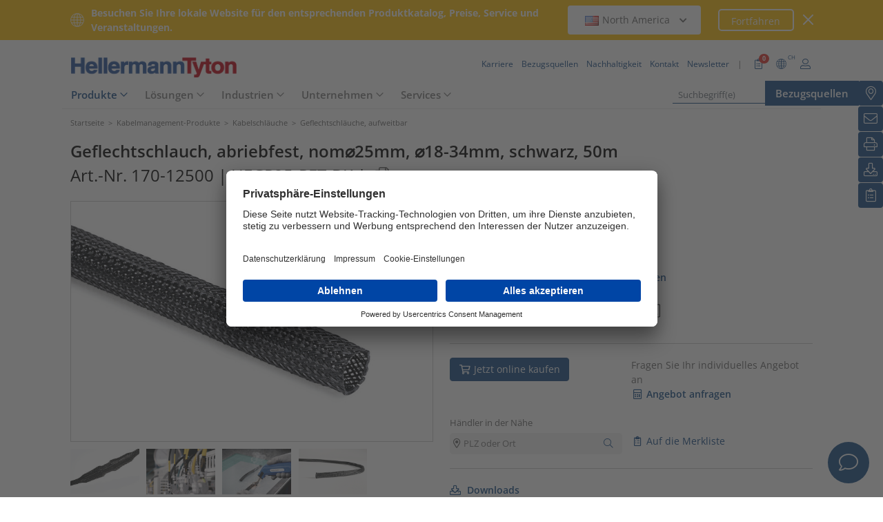

--- FILE ---
content_type: text/html;charset=UTF-8
request_url: https://www.hellermanntyton.ch/produkte/gewebeschlauche-selbstschliessend/hegp25/170-12500
body_size: 24880
content:
<!DOCTYPE html>
<html>
<html lang="de">
<head>
	<script nonce="ylx3ArWLNmIpiZFm6uo9GQjebOFo+rq4451sk8AdRzM=">
		var pageViewCount = sessionStorage.getItem("pageViews");
		if(pageViewCount === null) {
			sessionStorage.setItem("pageViews", "1");
		}
		else {
			var pageViewCount = parseInt(sessionStorage.getItem("pageViews"));
			pageViewCount++;
			sessionStorage.setItem("pageViews", pageViewCount);
		}
		
		var isInternalTraffic= 'false';
		
		var uiLanguage =  'DE';
		var uiCountry = 'CH';

		var dataLayer = [{
			'uiLanguage': uiLanguage,
			'uiCountry': uiCountry,
			'pageType':'Product Detail Page',
			'pageViews': sessionStorage.getItem("pageViews"),
			'isInternalTraffic': isInternalTraffic

			
			,'productTypeCategory': 'Cable Protection Systems'
			
			,'productType': 'Expandable Braided Sleeves'
			
			,'productName': 'HEGP25-PET-BK'
			
			,'productUns': '170-12500'
			
			,'productFamily': 'Helagaine HEGP'
			
			,'productGroup': 'Standard-Geflechtschlauch'
			
		}];
        // Wenn nicht vom Frontendtest aufgerufen
		
		function setSessionStorageIfNotEmpty(key, value) {
			if(value !== null && value !== '') { sessionStorage.setItem(key, value); }
		}
		setSessionStorageIfNotEmpty('uiLanguage', uiLanguage);
		setSessionStorageIfNotEmpty('uiCountry', uiCountry);
		let urlCampaignParam = new window.URLSearchParams(window.location.search).get('ht_cid');
		var cleanedParam = "";
		if (urlCampaignParam !== null) {
			cleanedParam = urlCampaignParam.replace(/[(){}\\"'Â´`;:\]\[!Â§$%=#]/g, "");
		}
		setSessionStorageIfNotEmpty('campaign', cleanedParam);
		</script>
<link rel="preconnect" href="https://privacy-proxy.usercentrics.eu">
		<link nonce="ylx3ArWLNmIpiZFm6uo9GQjebOFo+rq4451sk8AdRzM=" rel="preload" href="https://privacy-proxy.usercentrics.eu/3.3.14/uc-block.bundle.js" as="script" integrity="sha512-8yOEF1VHYt/ZIkaRZHT/JiXfA7GNkGlhQhR6AnYG7xR8HOPxAxIz/OGynPKSMseZVEXHXtbMGwxyUL/kL9Be/w=="
			  crossorigin="anonymous">
		<script nonce="ylx3ArWLNmIpiZFm6uo9GQjebOFo+rq4451sk8AdRzM=" id="usercentrics-cmp" src="https://app.usercentrics.eu/browser-ui/3.84.0/bundle.js" 
				data-settings-id="VDzheKxKp" async="async" integrity="sha512-6+k6n8gCpklCH5F/UnVA0gP2hNqleuN7cWXIP+UIdwhHYvl6UVcEP6cif7Rt/gwLDtKLAgAiMHSpe4ty43wiiA==" crossorigin="anonymous"></script>
		<script nonce="ylx3ArWLNmIpiZFm6uo9GQjebOFo+rq4451sk8AdRzM="  src="https://privacy-proxy.usercentrics.eu/3.3.14/uc-block.bundle.js"
				integrity="sha512-8yOEF1VHYt/ZIkaRZHT/JiXfA7GNkGlhQhR6AnYG7xR8HOPxAxIz/OGynPKSMseZVEXHXtbMGwxyUL/kL9Be/w==" crossorigin="anonymous"></script>
		<script nonce="ylx3ArWLNmIpiZFm6uo9GQjebOFo+rq4451sk8AdRzM=">
					uc.blockOnly([
						'BJz7qNsdj-7', // YouTube
						'S1pcEj_jZX', // Google Maps
						'ctDbl6j2y' // OnlyFy
					]);
					uc.blockElements({
						'BJz7qNsdj-7': '#UC_SDP_Videos', // Block Div
						'S1pcEj_jZX': '#UC_SDP_GoogleMap', // Block Div
						'ctDbl6j2y': '#psJobWidget' // Block Div
					})

					</script>
			<script nonce="ylx3ArWLNmIpiZFm6uo9GQjebOFo+rq4451sk8AdRzM=">
			window.addEventListener("RelevanceModule", function (event) {
				if (event.detail.event === "consent_status" && event.detail) {
					if (event.detail['Relevance Module'] === true) {
						document.cookie = "visitortracking=allowed"
					} else {
						document.cookie = "visitortracking= ; expires = Thu, 01 Jan 1970 00:00:00 GMT"
					}
				}
			});
		</script>
	<!-- Usercentrics -->

	<script nonce="ylx3ArWLNmIpiZFm6uo9GQjebOFo+rq4451sk8AdRzM=">
			(function (w, d, s, l, i) {
				w[l] = w[l] || [];
				w[l].push({
					'gtm.start':
						new Date().getTime(),
					event:'gtm.js'});
				var f = d.getElementsByTagName(s)[0],
					j = d.createElement(s),
					dl = l != 'dataLayer' ? '&l='+ l:'';
				j.async = true;
				j.src = 'https://www.googletagmanager.com/gtm.js?id=' + i + dl;
				var n = d.querySelector('[nonce]');
				n && j.setAttribute('nonce', n.nonce || n.getAttribute('nonce'));
				f.parentNode.insertBefore(j, f);
			})(window, document, 'script', 'dataLayer', 'GTM-5V4QNTL');
		</script>
	<script nonce="ylx3ArWLNmIpiZFm6uo9GQjebOFo+rq4451sk8AdRzM=">
		(function (w, d, s, l, i) {
			w[l] = w[l] || [];
			w[l].push({
				'gtm.start':
					new Date().getTime(),
				event: 'gtm.js'
			});
			var f = d.getElementsByTagName(s)[0],
				j = d.createElement(s), dl = l != 'dataLayer' ? '&amp;l=' + l : '';
			j.async = true;
			j.src = 'https://www.googletagmanager.com/gtm.js?id=' + i + dl;
			var n = d.querySelector('[nonce]');
			n && j.setAttribute('nonce', n.nonce || n.getAttribute('nonce'));
			f.parentNode.insertBefore(j, f);
		})(window, document, 'script', 'dataLayer', 'GTM-NCKSSCSB');
	</script>

<meta property="og:image"
		  content=https://www.hellermanntyton.com/binaries/content/gallery/ht_global/homepage/open-graph-do-not-change/HellermannTyton_logo.jpg"/>
	<meta property="og:image:type" content="image/jpeg"/>

	<meta http-equiv="Content-Type" content="text/html;charset=utf-8"/>
	<meta name="viewport" content="width=device-width, initial-scale=1.0"/>
	<script nonce="ylx3ArWLNmIpiZFm6uo9GQjebOFo+rq4451sk8AdRzM=" type="text/javascript" src="/js/jquery.min.js"></script>
	<script nonce="ylx3ArWLNmIpiZFm6uo9GQjebOFo+rq4451sk8AdRzM=" type="text/javascript"
			src='/js/cookie.min.js?v=4.295.2' async="async"></script>
	<link rel="canonical" href="https://www.hellermanntyton.ch/produkte/gewebeschlauche-selbstschliessend/hegp25/170-12500"/>
<script data-usercentrics="Google Analytics" type="text/plain" nonce="ylx3ArWLNmIpiZFm6uo9GQjebOFo+rq4451sk8AdRzM=">

        </script>
<script data-usercentrics="Yandex" type="text/plain" nonce="ylx3ArWLNmIpiZFm6uo9GQjebOFo+rq4451sk8AdRzM=">

        </script>
<script data-usercentrics="Facebook Social Plugins" type="text/plain" nonce="ylx3ArWLNmIpiZFm6uo9GQjebOFo+rq4451sk8AdRzM=">


        

        </script>
<meta name="robots" content="index,follow"/>
<title>Standard-Geflechtschlauch HEGP25 (170-12500)</title>
<meta name="description" content="170-12500"/>
<link as="image" rel="preload" href="https://www.hellermanntyton.com/shared/images600/1283246.jpg"/>
<meta property="og:image" id="1283246.jpg" content="https://www.hellermanntyton.com/shared/images300/1283246.jpg"/>
<meta property="og:image:type" content="image/jpeg"/>
<meta property="og:image" id="5762.jpg" content="https://www.hellermanntyton.com/shared/images300/5762.jpg"/>
<style nonce="ylx3ArWLNmIpiZFm6uo9GQjebOFo+rq4451sk8AdRzM=">
		@font-face {
			font-family: 'Open Sans';
			src:
			url('/fonts/OpenSans-Bold.ttf') format('truetype'),
			url('/fonts/OpenSans-BoldItalic.ttf') format('truetype'),
			url('/fonts/OpenSans-ExtraBold.ttf') format('truetype'),
			url('/fonts/OpenSans-ExtraBoldItalic.ttf') format('truetype'),
			url('/fonts/OpenSans-Italic.ttf') format('truetype'),
			url('/fonts/OpenSans-Light.ttf') format('truetype'),
			url('/fonts/OpenSans-LightItalic.ttf') format('truetype'),
			url('/fonts/OpenSans-Medium.ttf') format('truetype'),
			url('/fonts/OpenSans-MediumItalic.ttf') format('truetype'),
			url('/fonts/OpenSans-Regular.ttf') format('truetype'),
			url('/fonts/OpenSans-SemiBold.ttf') format('truetype'),
			url('/fonts/OpenSans-SemiBoldItalic.ttf') format('truetype');
		}

		/* latin */
		@font-face {
			font-family: 'Open Sans';
			font-style: normal;
			font-weight: 300;
			font-stretch: 100%;
			font-display: swap;
			src: url('/fonts/memvYaGs126MiZpBA-UvWbX2vVnXBbObj2OVTS-muw.woff2') format('woff2');
			unicode-range: U+0000-00FF, U+0131, U+0152-0153, U+02BB-02BC, U+02C6, U+02DA, U+02DC, U+2000-206F, U+2074, U+20AC, U+2122, U+2191, U+2193, U+2212, U+2215, U+FEFF, U+FFFD;
		}
		@font-face {
			font-family: 'Open Sans';
			font-style: normal;
			font-weight: 400;
			font-stretch: 100%;
			font-display: swap;
			src: url('/fonts/memvYaGs126MiZpBA-UvWbX2vVnXBbObj2OVTS-muw.woff2') format('woff2');
			unicode-range: U+0000-00FF, U+0131, U+0152-0153, U+02BB-02BC, U+02C6, U+02DA, U+02DC, U+2000-206F, U+2074, U+20AC, U+2122, U+2191, U+2193, U+2212, U+2215, U+FEFF, U+FFFD;
		}
		@font-face {
			font-family: 'Open Sans';
			font-style: normal;
			font-weight: 600;
			font-stretch: 100%;
			font-display: swap;
			src: url('/fonts/memvYaGs126MiZpBA-UvWbX2vVnXBbObj2OVTS-muw.woff2') format('woff2');
			unicode-range: U+0000-00FF, U+0131, U+0152-0153, U+02BB-02BC, U+02C6, U+02DA, U+02DC, U+2000-206F, U+2074, U+20AC, U+2122, U+2191, U+2193, U+2212, U+2215, U+FEFF, U+FFFD;
		}
		@font-face {
			font-family: 'Open Sans';
			font-style: normal;
			font-weight: 700;
			font-stretch: 100%;
			font-display: swap;
			src: url('/fonts/memvYaGs126MiZpBA-UvWbX2vVnXBbObj2OVTS-muw.woff2') format('woff2');
			unicode-range: U+0000-00FF, U+0131, U+0152-0153, U+02BB-02BC, U+02C6, U+02DA, U+02DC, U+2000-206F, U+2074, U+20AC, U+2122, U+2191, U+2193, U+2212, U+2215, U+FEFF, U+FFFD;
		}

		@font-face {
			font-family: 'Open Sans';
			font-style: normal;
			font-weight: 800;
			font-stretch: 100%;
			font-display: swap;
			src: url('/fonts/memvYaGs126MiZpBA-UvWbX2vVnXBbObj2OVTS-muw.woff2') format('woff2');
			unicode-range: U+0000-00FF, U+0131, U+0152-0153, U+02BB-02BC, U+02C6, U+02DA, U+02DC, U+2000-206F, U+2074, U+20AC, U+2122, U+2191, U+2193, U+2212, U+2215, U+FEFF, U+FFFD;
		}

		@font-face {
			font-family: 'Open Sans';
			font-style: italic;
			font-weight: 300;
			font-stretch: 100%;
			font-display: swap;
			src: url('/fonts/memvYaGs126MiZpBA-UvWbX2vVnXBbObj2OVTS-muw.woff2') format('woff2');
			unicode-range: U+0000-00FF, U+0131, U+0152-0153, U+02BB-02BC, U+02C6, U+02DA, U+02DC, U+2000-206F, U+2074, U+20AC, U+2122, U+2191, U+2193, U+2212, U+2215, U+FEFF, U+FFFD;
		}
		@font-face {
			font-family: 'Open Sans';
			font-style: italic;
			font-weight: 400;
			font-stretch: 100%;
			font-display: swap;
			src: url('/fonts/memvYaGs126MiZpBA-UvWbX2vVnXBbObj2OVTS-muw.woff2') format('woff2');
			unicode-range: U+0000-00FF, U+0131, U+0152-0153, U+02BB-02BC, U+02C6, U+02DA, U+02DC, U+2000-206F, U+2074, U+20AC, U+2122, U+2191, U+2193, U+2212, U+2215, U+FEFF, U+FFFD;
		}
		@font-face {
			font-family: 'Open Sans';
			font-style: italic;
			font-weight: 600;
			font-stretch: 100%;
			font-display: swap;
			src: url('/fonts/memvYaGs126MiZpBA-UvWbX2vVnXBbObj2OVTS-muw.woff2') format('woff2');
			unicode-range: U+0000-00FF, U+0131, U+0152-0153, U+02BB-02BC, U+02C6, U+02DA, U+02DC, U+2000-206F, U+2074, U+20AC, U+2122, U+2191, U+2193, U+2212, U+2215, U+FEFF, U+FFFD;
		}
		@font-face {
			font-family: 'Open Sans';
			font-style: italic;
			font-weight: 700;
			font-stretch: 100%;
			font-display: swap;
			src: url('/fonts/memvYaGs126MiZpBA-UvWbX2vVnXBbObj2OVTS-muw.woff2') format('woff2');
			unicode-range: U+0000-00FF, U+0131, U+0152-0153, U+02BB-02BC, U+02C6, U+02DA, U+02DC, U+2000-206F, U+2074, U+20AC, U+2122, U+2191, U+2193, U+2212, U+2215, U+FEFF, U+FFFD;
		}

		@font-face {
			font-family: 'Open Sans';
			font-style: italic;
			font-weight: 800;
			font-stretch: 100%;
			font-display: swap;
			src: url('/fonts/memvYaGs126MiZpBA-UvWbX2vVnXBbObj2OVTS-muw.woff2') format('woff2');
			unicode-range: U+0000-00FF, U+0131, U+0152-0153, U+02BB-02BC, U+02C6, U+02DA, U+02DC, U+2000-206F, U+2074, U+20AC, U+2122, U+2191, U+2193, U+2212, U+2215, U+FEFF, U+FFFD;
		}

		/* latin-ext */
		@font-face {
			font-family: 'Open Sans';
			font-style: normal;
			font-weight: 300;
			font-stretch: 100%;
			font-display: swap;
			src: url('/fonts/memvYaGs126MiZpBA-UvWbX2vVnXBbObj2OVTSGmu1aB.woff2') format('woff2');
			unicode-range: U+0100-024F, U+0259, U+1E00-1EFF, U+2020, U+20A0-20AB, U+20AD-20CF, U+2113, U+2C60-2C7F, U+A720-A7FF;
		}
		@font-face {
			font-family: 'Open Sans';
			font-style: normal;
			font-weight: 400;
			font-stretch: 100%;
			font-display: swap;
			src: url('/fonts/memvYaGs126MiZpBA-UvWbX2vVnXBbObj2OVTSGmu1aB.woff2') format('woff2');
			unicode-range: U+0100-024F, U+0259, U+1E00-1EFF, U+2020, U+20A0-20AB, U+20AD-20CF, U+2113, U+2C60-2C7F, U+A720-A7FF;
		}
		@font-face {
			font-family: 'Open Sans';
			font-style: normal;
			font-weight: 600;
			font-stretch: 100%;
			font-display: swap;
			src: url('/fonts/memvYaGs126MiZpBA-UvWbX2vVnXBbObj2OVTSGmu1aB.woff2') format('woff2');
			unicode-range: U+0100-024F, U+0259, U+1E00-1EFF, U+2020, U+20A0-20AB, U+20AD-20CF, U+2113, U+2C60-2C7F, U+A720-A7FF;
		}
		@font-face {
			font-family: 'Open Sans';
			font-style: normal;
			font-weight: 700;
			font-stretch: 100%;
			font-display: swap;
			src: url('/fonts/memvYaGs126MiZpBA-UvWbX2vVnXBbObj2OVTSGmu1aB.woff2') format('woff2');
			unicode-range: U+0100-024F, U+0259, U+1E00-1EFF, U+2020, U+20A0-20AB, U+20AD-20CF, U+2113, U+2C60-2C7F, U+A720-A7FF;
		}

		@font-face {
			font-family: 'Open Sans';
			font-style: normal;
			font-weight: 800;
			font-stretch: 100%;
			font-display: swap;
			src: url('/fonts/memvYaGs126MiZpBA-UvWbX2vVnXBbObj2OVTSGmu1aB.woff2') format('woff2');
			unicode-range: U+0100-024F, U+0259, U+1E00-1EFF, U+2020, U+20A0-20AB, U+20AD-20CF, U+2113, U+2C60-2C7F, U+A720-A7FF;
		}

		@font-face {
			font-family: 'Open Sans';
			font-style: italic;
			font-weight: 300;
			font-stretch: 100%;
			font-display: swap;
			src: url('/fonts/memtYaGs126MiZpBA-UFUIcVXSCEkx2cmqvXlWqWt06F15M.woff2') format('woff2');
			unicode-range: U+0100-024F, U+0259, U+1E00-1EFF, U+2020, U+20A0-20AB, U+20AD-20CF, U+2113, U+2C60-2C7F, U+A720-A7FF;
		}
		@font-face {
			font-family: 'Open Sans';
			font-style: italic;
			font-weight: 400;
			font-stretch: 100%;
			font-display: swap;
			src: url('/fonts/memtYaGs126MiZpBA-UFUIcVXSCEkx2cmqvXlWqWt06F15M.woff2') format('woff2');
			unicode-range: U+0100-024F, U+0259, U+1E00-1EFF, U+2020, U+20A0-20AB, U+20AD-20CF, U+2113, U+2C60-2C7F, U+A720-A7FF;
		}
		@font-face {
			font-family: 'Open Sans';
			font-style: italic;
			font-weight: 600;
			font-stretch: 100%;
			font-display: swap;
			src: url('/fonts/memtYaGs126MiZpBA-UFUIcVXSCEkx2cmqvXlWqWt06F15M.woff2') format('woff2');
			unicode-range: U+0100-024F, U+0259, U+1E00-1EFF, U+2020, U+20A0-20AB, U+20AD-20CF, U+2113, U+2C60-2C7F, U+A720-A7FF;
		}
		@font-face {
			font-family: 'Open Sans';
			font-style: italic;
			font-weight: 700;
			font-stretch: 100%;
			font-display: swap;
			src: url('/fonts/memtYaGs126MiZpBA-UFUIcVXSCEkx2cmqvXlWqWt06F15M.woff2') format('woff2');
			unicode-range: U+0100-024F, U+0259, U+1E00-1EFF, U+2020, U+20A0-20AB, U+20AD-20CF, U+2113, U+2C60-2C7F, U+A720-A7FF;
		}

		@font-face {
			font-family: 'Open Sans';
			font-style: italic;
			font-weight: 800;
			font-stretch: 100%;
			font-display: swap;
			src: url('/fonts/memtYaGs126MiZpBA-UFUIcVXSCEkx2cmqvXlWqWt06F15M.woff2') format('woff2');
			unicode-range: U+0100-024F, U+0259, U+1E00-1EFF, U+2020, U+20A0-20AB, U+20AD-20CF, U+2113, U+2C60-2C7F, U+A720-A7FF;
		}


		/* cyrillic */

		@font-face {
			font-family: 'Open Sans';
			font-style: normal;
			font-weight: 300;
			font-stretch: 100%;
			font-display: swap;
			src: url('/fonts/memvYaGs126MiZpBA-UvWbX2vVnXBbObj2OVTSumu1aB.woff2') format('woff2');
			unicode-range: U+0301, U+0400-045F, U+0490-0491, U+04B0-04B1, U+2116;
		}
		@font-face {
			font-family: 'Open Sans';
			font-style: normal;
			font-weight: 400;
			font-stretch: 100%;
			font-display: swap;
			src: url('/fonts/memvYaGs126MiZpBA-UvWbX2vVnXBbObj2OVTSumu1aB.woff2') format('woff2');
			unicode-range: U+0301, U+0400-045F, U+0490-0491, U+04B0-04B1, U+2116;
		}
		@font-face {
			font-family: 'Open Sans';
			font-style: normal;
			font-weight: 600;
			font-stretch: 100%;
			font-display: swap;
			src: url('/fonts/memvYaGs126MiZpBA-UvWbX2vVnXBbObj2OVTSumu1aB.woff2') format('woff2');
			unicode-range: U+0301, U+0400-045F, U+0490-0491, U+04B0-04B1, U+2116;
		}
		@font-face {
			font-family: 'Open Sans';
			font-style: normal;
			font-weight: 700;
			font-stretch: 100%;
			font-display: swap;
			src: url('/fonts/memvYaGs126MiZpBA-UvWbX2vVnXBbObj2OVTSumu1aB.woff2') format('woff2');
			unicode-range: U+0301, U+0400-045F, U+0490-0491, U+04B0-04B1, U+2116;
		}
		@font-face {
			font-family: 'Open Sans';
			font-style: normal;
			font-weight: 800;
			font-stretch: 100%;
			font-display: swap;
			src: url('/fonts/memvYaGs126MiZpBA-UvWbX2vVnXBbObj2OVTSumu1aB.woff2') format('woff2');
			unicode-range: U+0301, U+0400-045F, U+0490-0491, U+04B0-04B1, U+2116;
		}

		@font-face {
			font-family: 'Open Sans';
			font-style: italic;
			font-weight: 300;
			font-stretch: 100%;
			font-display: swap;
			src: url('/fonts/memvYaGs126MiZpBA-UvWbX2vVnXBbObj2OVTSumu1aB.woff2') format('woff2');
			unicode-range: U+0301, U+0400-045F, U+0490-0491, U+04B0-04B1, U+2116;
		}
		@font-face {
			font-family: 'Open Sans';
			font-style: italic;
			font-weight: 400;
			font-stretch: 100%;
			font-display: swap;
			src: url('/fonts/memvYaGs126MiZpBA-UvWbX2vVnXBbObj2OVTSumu1aB.woff2') format('woff2');
			unicode-range: U+0301, U+0400-045F, U+0490-0491, U+04B0-04B1, U+2116;
		}
		@font-face {
			font-family: 'Open Sans';
			font-style: italic;
			font-weight: 600;
			font-stretch: 100%;
			font-display: swap;
			src: url('/fonts/memvYaGs126MiZpBA-UvWbX2vVnXBbObj2OVTSumu1aB.woff2') format('woff2');
			unicode-range: U+0301, U+0400-045F, U+0490-0491, U+04B0-04B1, U+2116;
		}
		@font-face {
			font-family: 'Open Sans';
			font-style: italic;
			font-weight: 700;
			font-stretch: 100%;
			font-display: swap;
			src: url('/fonts/memvYaGs126MiZpBA-UvWbX2vVnXBbObj2OVTSumu1aB.woff2') format('woff2');
			unicode-range: U+0301, U+0400-045F, U+0490-0491, U+04B0-04B1, U+2116;
		}
		@font-face {
			font-family: 'Open Sans';
			font-style: italic;
			font-weight: 800;
			font-stretch: 100%;
			font-display: swap;
			src: url('/fonts/memvYaGs126MiZpBA-UvWbX2vVnXBbObj2OVTSumu1aB.woff2') format('woff2');
			unicode-range: U+0301, U+0400-045F, U+0490-0491, U+04B0-04B1, U+2116;
		}

	</style>
<link rel="alternate" hreflang="bg" href="https://www.hellermanntyton.com/bg/produkti/open-woven-sleeves/hegp25/170-12500"/>
    <link rel="alternate" hreflang="cs" href="https://www.hellermanntyton.com/cz/vyrobky/open-woven-sleeves/hegp25/170-12500"/>
    <link rel="alternate" hreflang="da" href="https://www.hellermanntyton.com/dk/produkter/aben-flettet-strompe/hegp25/170-12500"/>
    <link rel="alternate" hreflang="de-CH" href="https://www.hellermanntyton.ch/produkte/gewebeschlauche-selbstschliessend/hegp25/170-12500"/>
    <link rel="alternate" hreflang="de-AT" href="https://www.hellermanntyton.at/produkte/gewebeschlauche-selbstschliessend/hegp25/170-12500"/>
    <link rel="alternate" hreflang="de-DE" href="https://www.hellermanntyton.de/produkte/gewebeschlauche-selbstschliessend/hegp25/170-12500"/>
    <link rel="alternate" hreflang="en-IN" href="https://www.hellermanntyton.com/in/products/open-woven-sleeves/hegp25/170-12500"/>
    <link rel="alternate" hreflang="en-GB" href="https://www.hellermanntyton.co.uk/products/open-woven-sleeves/hegp25/170-12500"/>
    <link rel="alternate" hreflang="en-SG" href="https://www.hellermanntyton.com/sg/products/open-woven-sleeves/hegp25/170-12500"/>
    <link rel="alternate" hreflang="en-AE" href="https://www.hellermanntyton.com/ae/products/open-woven-sleeves/hegp25/170-12500"/>
    <link rel="alternate" hreflang="pt-PT" href="https://www.hellermanntyton.com/pt/produtos/mangas-com-fecho-automatico/hegp25/170-12500"/>
    <link rel="alternate" hreflang="es-ES" href="https://www.hellermanntyton.es/productos/fundas-auto-cerrables/hegp25/170-12500"/>
    <link rel="alternate" hreflang="fi" href="https://www.hellermanntyton.fi/tuotteet/punotut-suojasukat-avattava-rakenne/hegp25/170-12500"/>
    <link rel="alternate" hreflang="fr" href="https://www.hellermanntyton.fr/produits/gaines-tissees-auto-enveloppantes/hegp25/170-12500"/>
    <link rel="alternate" hreflang="hu" href="https://www.hellermanntyton.com/hu/termekek/open-woven-sleeves/hegp25/170-12500"/>
    <link rel="alternate" hreflang="it" href="https://www.hellermanntyton.it/prodotti/calze-trecciate-aperte/hegp25/170-12500"/>
    <link rel="alternate" hreflang="kr" href="https://www.hellermanntyton.com/kr/products/open-woven-sleeves/hegp25/170-12500"/>
    <link rel="alternate" hreflang="nl" href="https://www.hellermanntyton.nl/producten/open-gevlochten-kous/hegp25/170-12500"/>
    <link rel="alternate" hreflang="no" href="https://www.hellermanntyton.no/produkter/beskyttelsesstrompe-apningsbar/hegp25/170-12500"/>
    <link rel="alternate" hreflang="pl" href="https://www.hellermanntyton.pl/produkty/oploty-ochronne-samozamykajace/hegp25/170-12500"/>
    <link rel="alternate" hreflang="ro" href="https://www.hellermanntyton.com/ro/produse/open-woven-sleeves/hegp25/170-12500"/>
    <link rel="alternate" hreflang="sl" href="https://www.hellermanntyton.com/si/proizvodi/open-woven-sleeves/hegp25/170-12500"/>
    <link rel="alternate" hreflang="sv" href="https://www.hellermanntyton.se/produkter/kabelstrumpa-med-oppen-struktur/hegp25/170-12500"/>
    <link rel="alternate" hreflang="th" href="https://www.hellermanntyton.com/th/products/open-woven-sleeves/hegp25/170-12500"/>
    <link rel="alternate" hreflang="tr" href="https://www.hellermanntyton.com/tr/urunler/geri-acilabilir-orgu-coraplari/hegp25/170-12500"/>
    <link rel="alternate" hreflang="zh" href="https://www.hellermanntyton.com/cn/products/open-woven-sleeves/hegp25/170-12500"/>
    <link rel="alternate" hreflang="x-default" href="https://www.hellermanntyton.com/products/open-woven-sleeves/hegp25/170-12500"/>
    <link rel="stylesheet" href='/css/main.min.css?v=4.295.2' type="text/css"/>
	<link rel="icon" type="image/png" href="/favicon.png" sizes="64x64"/>
	<link rel="shortcut icon" type="image/x-icon" href="/favicon.ico" sizes="32x32"/>
	<link href="https://www.hellermanntyton.com/shared/fontawesome/fonts/font-awesome-pro-all.min.css" rel="stylesheet"
		  integrity="sha384-UOQtRpanJqC5lOrI4Z83QQWCLYvGNg4DTSG8rIQJDabrocsgTZE+0EMgitKnYqEF" crossorigin="anonymous"/>

	<link href="https://www.hellermanntyton.com/shared/fontawesome/fonts/font-awesome.min.css" rel="stylesheet"
		  integrity="sha384-wvfXpqpZZVQGK6TAh5PVlGOfQNHSoD2xbE+QkPxCAFlNEevoEH3Sl0sibVcOQVnN" crossorigin="anonymous"/>

	<script nonce="ylx3ArWLNmIpiZFm6uo9GQjebOFo+rq4451sk8AdRzM=" type="application/ld+json">
		{
		   "@context": "http://schema.org",
		   "@type": "WebSite",
		   "url": "https://www.hellermanntyton.ch/",
		   "potentialAction": {
			 "@type": "SearchAction",
			 "target": "https://www.hellermanntyton.ch/produkte/suchen?query={search_term_string}",
			 "query-input": "required name=search_term_string"
		   },
		   "provider": {
      		  "@type": "Organization",
      		  "url": "https://www.hellermanntyton.ch/",
      		  "logo": "https://www.hellermanntyton.ch/images/ht_logo.png"
			}
		}
	</script>
</head>
<body class="ht" itemscope itemtype="http://schema.org/WebPage" data-bs-spy="scroll"
	  data-bs-target="#contentnavigation" data-bs-offset="0" tabindex="0">

<noscript><iframe src="https://www.googletagmanager.com/ns.html?id=GTM-5V4QNTL"
                          height="0" width="0" style="display:none;visibility:hidden"></iframe>
        </noscript>
        <noscript><iframe src="https://www.googletagmanager.com/ns.html?id=GTM-NCKSSCSB"
					  height="0" width="0" style="display:none;visibility:hidden"></iframe>
	</noscript>
	<span id="frontend-test-gtm" style="display: none;">
    <span>true</span>
    <span>GTM-NVBBLSR</span>
    <span>GTM-5V4QNTL</span>
</span>
<header class="container-fluid position-fixed top-0 zindex">

	<div class="country-switcher-bar d-flex align-items-center justify-content-center bg-warning p-2">
		<div class="content-container d-flex justify-content-between align-items-center">
			<div class="d-none d-sm-flex align-items-center">
				<img src='https://www.hellermanntyton.ch/images/icons/globe.svg' class="globe-icon" alt="Hellermanntyton">
				<span class="country-notification-text">Besuchen Sie Ihre lokale Website für den entsprechenden Produktkatalog, Preise, Service und Veranstaltungen.</span>
			</div>
			<div class="country-dropdown-buttons d-flex align-items-center">
				<div class="dropdown">
					<button class="btn countrydropdown-toggle" type="button" id="countryDropdown" data-bs-toggle="dropdown" aria-expanded="false">
						<img src="https://www.hellermanntyton.com/binaries/content/gallery/ht/about-us/flags/us_us.png" class="img-flag" alt="Flag North America">North America
							<i class="fas fa-chevron-down"></i>
						<i class="fas fa-chevron-up" style="display: none;"></i>
					</button>
					<ul class="dropdown-menu countryswitch-dropdown" aria-labelledby="countryDropdown">
						<li><a class="dropdown-item" href="https://www.hellermanntyton.com/ar">
								<img src="https://www.hellermanntyton.com/binaries/content/gallery/ht/about-us/flags/ar_ar.png" class="img-flag" alt="Flag Argentina">Argentina</a></li>
						<li><a class="dropdown-item" href="https://www.hellermanntyton.com/au">
								<img src="https://www.hellermanntyton.com/binaries/content/gallery/ht/about-us/flags/au_au.png" class="img-flag" alt="Flag Australia">Australia</a></li>
						<li><a class="dropdown-item" href="https://www.hellermanntyton.com.br">
								<img src="https://www.hellermanntyton.com/binaries/content/gallery/ht/about-us/flags/br_br.png" class="img-flag" alt="Flag Brazil">Brazil</a></li>
						<li><a class="dropdown-item" href="https://www.hellermanntyton.com/bg">
								<img src="https://www.hellermanntyton.com/binaries/content/gallery/ht/about-us/flags/bg.png" class="img-flag" alt="Flag Bulgaria">Bulgaria</a></li>
						<li><a class="dropdown-item" href="https://www.hellermanntyton.com/cn">
								<img src="https://www.hellermanntyton.com/binaries/content/gallery/ht/about-us/flags/cn_cn.png" class="img-flag" alt="Flag China">China</a></li>
						<li><a class="dropdown-item" href="https://www.hellermanntyton.com/cz">
								<img src="https://www.hellermanntyton.com/binaries/content/gallery/ht/about-us/flags/cz_cz.png" class="img-flag" alt="Flag Czech Republic">Czech Republic</a></li>
						<li><a class="dropdown-item" href="https://www.hellermanntyton.com/dk">
								<img src="https://www.hellermanntyton.com/binaries/content/gallery/ht/about-us/flags/dk_dk.png" class="img-flag" alt="Flag Denmark">Denmark</a></li>
						<li><a class="dropdown-item" href="https://www.hellermanntyton.fi">
								<img src="https://www.hellermanntyton.com/binaries/content/gallery/ht/about-us/flags/fi_fi.png" class="img-flag" alt="Flag Finland">Finland</a></li>
						<li><a class="dropdown-item" href="https://www.hellermanntyton.fr">
								<img src="https://www.hellermanntyton.com/binaries/content/gallery/ht/about-us/flags/fr_fr.png" class="img-flag" alt="Flag France">France</a></li>
						<li><a class="dropdown-item" href="https://www.hellermanntyton.de">
								<img src="https://www.hellermanntyton.com/binaries/content/gallery/ht/about-us/flags/de_de.png" class="img-flag" alt="Flag Germany">Germany</a></li>
						<li><a class="dropdown-item" href="https://www.hellermanntyton.com/hu">
								<img src="https://www.hellermanntyton.com/binaries/content/gallery/ht/about-us/flags/hu_hu.png" class="img-flag" alt="Flag Hungary">Hungary</a></li>
						<li><a class="dropdown-item" href="https://www.hellermanntyton.com/in">
								<img src="https://www.hellermanntyton.com/binaries/content/gallery/ht/about-us/flags/in_in.png" class="img-flag" alt="Flag India">India</a></li>
						<li><a class="dropdown-item" href="https://www.hellermanntyton.it">
								<img src="https://www.hellermanntyton.com/binaries/content/gallery/ht/about-us/flags/it_it.png" class="img-flag" alt="Flag Italy">Italy</a></li>
						<li><a class="dropdown-item" href="https://www.hellermanntyton.nl">
								<img src="https://www.hellermanntyton.com/binaries/content/gallery/ht/about-us/flags/nl_nl.png" class="img-flag" alt="Flag Netherlands">Netherlands</a></li>
						<li><a class="dropdown-item" href="https://www.hellermanntyton.us">
								<img src="https://www.hellermanntyton.com/binaries/content/gallery/ht/about-us/flags/us_us.png" class="img-flag" alt="Flag North America">North America</a></li>
						<li><a class="dropdown-item" href="https://www.hellermanntyton.no">
								<img src="https://www.hellermanntyton.com/binaries/content/gallery/ht/about-us/flags/no_no.png" class="img-flag" alt="Flag Norway">Norway</a></li>
						<li><a class="dropdown-item" href="https://www.hellermanntyton.pl">
								<img src="https://www.hellermanntyton.com/binaries/content/gallery/ht/about-us/flags/pl_pl.png" class="img-flag" alt="Flag Poland">Poland</a></li>
						<li><a class="dropdown-item" href="https://www.hellermanntyton.com/pt">
								<img src="https://www.hellermanntyton.com/binaries/content/gallery/ht/about-us/flags/pt.png" class="img-flag" alt="Flag Portugal">Portugal</a></li>
						<li><a class="dropdown-item" href="https://www.hellermanntyton.com/ro">
								<img src="https://www.hellermanntyton.com/binaries/content/gallery/ht/about-us/flags/ro_ro.png" class="img-flag" alt="Flag Romania">Romania</a></li>
						<li><a class="dropdown-item" href="https://www.hellermanntyton.ru">
								<img src="https://www.hellermanntyton.com/binaries/content/gallery/ht/about-us/flags/ru_ru.png" class="img-flag" alt="Flag Russia">Russia</a></li>
						<li><a class="dropdown-item" href="https://www.hellermanntyton.com/sg">
								<img src="https://www.hellermanntyton.com/binaries/content/gallery/ht/about-us/flags/sg_sg.png" class="img-flag" alt="Flag Singapore">Singapore</a></li>
						<li><a class="dropdown-item" href="https://www.hellermanntyton.com/si">
								<img src="https://www.hellermanntyton.com/binaries/content/gallery/ht/about-us/flags/si_si.png" class="img-flag" alt="Flag Slovenia">Slovenia</a></li>
						<li><a class="dropdown-item" href="https://www.hellermanntyton.co.za">
								<img src="https://www.hellermanntyton.com/binaries/content/gallery/ht/about-us/flags/za_za.png" class="img-flag" alt="Flag South Africa">South Africa</a></li>
						<li><a class="dropdown-item" href="https://www.hellermanntyton.com/kr">
								<img src="https://www.hellermanntyton.com/binaries/content/gallery/ht/about-us/flags/kr_kr.png" class="img-flag" alt="Flag South Korea">South Korea</a></li>
						<li><a class="dropdown-item" href="https://www.hellermanntyton.es">
								<img src="https://www.hellermanntyton.com/binaries/content/gallery/ht/about-us/flags/es_es.png" class="img-flag" alt="Flag Spain">Spain</a></li>
						<li><a class="dropdown-item" href="https://www.hellermanntyton.se">
								<img src="https://www.hellermanntyton.com/binaries/content/gallery/ht/about-us/flags/se_se.png" class="img-flag" alt="Flag Sweden">Sweden</a></li>
						<li><a class="dropdown-item" href="https://www.hellermanntyton.ch">
								<img src="https://www.hellermanntyton.com/binaries/content/gallery/ht/about-us/flags/ch.png" class="img-flag" alt="Flag Switzerland">Switzerland</a></li>
						<li><a class="dropdown-item" href="https://www.hellermanntyton.com/tr">
								<img src="https://www.hellermanntyton.com/binaries/content/gallery/ht/about-us/flags/tr.png" class="img-flag" alt="Flag Türkiye">Türkiye</a></li>
						<li><a class="dropdown-item" href="https://www.hellermanntyton.com/ae">
								<img src="https://www.hellermanntyton.com/binaries/content/gallery/ht/about-us/flags/ae_ae.png" class="img-flag" alt="Flag United Arab Emirates">United Arab Emirates</a></li>
						<li><a class="dropdown-item" href="https://www.hellermanntyton.co.uk">
								<img src="https://www.hellermanntyton.com/binaries/content/gallery/ht/about-us/flags/en_gb.png" class="img-flag" alt="Flag United Kingdom">United Kingdom</a></li>
						</ul>
				</div>
				<div class="d-flex align-items-center">
					<a href="https://www.hellermanntyton.us" class="btn btn-dark btn-proceed d-none d-sm-block">
						Fortfahren</a>
					<a href="https://www.hellermanntyton.us" class="btn btn-dark btn-proceed-checkmark btn-checkmark d-block d-sm-none">
						<i class="fas fa-check"></i>
					</a>
					<button class="btn-close btn-close-white countryswitch-close-icon"></button>
				</div>
			</div>
		</div>
	</div>
	<script nonce="ylx3ArWLNmIpiZFm6uo9GQjebOFo+rq4451sk8AdRzM=">
		function hideCountrySwitcher() {
			var date = new Date();
			date.setTime(date.getTime() + (14 * 24 * 60 * 60 * 1000));
			document.cookie = "hideCountrySwitcher=true; expires=" + date.toUTCString() + "; path=/";
			$(".country-switcher-bar").attr("style", "display: none !important;");
			$('body').css('padding-top', '100px');
			$('.main-header').css('top', '0px');
			if ($('header').hasClass('engineer')) {
				$('header').removeClass('countrySwitcher');
			}
		}

		$("#countryDropdown").on('show.bs.dropdown', function () {
			$(".fa-chevron-down").toggle()
		});

		$("#countryDropdown").on('hide.bs.dropdown', function () {
			$(".fa-chevron-down").toggle()
		});

		function adjustStylesForCountrySwitcher() {
			if ($('header').hasClass('engineer')) {
				$('header').addClass('countrySwitcher');
			}
			$('body').css('padding-top', '158px');
			$('.main-header').css('top', '58px');
		}

		$(document).ready(function() {
			adjustStylesForCountrySwitcher();
			$('.countryswitch-close-icon').on('click', function () {
				hideCountrySwitcher()
			})
		});
	</script>
<div class="container main-header position-absolute">
	<span class="todaysdate printShow">20/01/2026</span>

	<div class="logo">
		<div>
	<a href="https://www.hellermanntyton.ch/">
		<img height="30px" width="235px" src='https://www.hellermanntyton.ch/images/ht_logo.png' alt="HellermannTyton">
	</a>
</div>
</div>

	<div class="header-search">
		<button id="searchButton" type="button" class="btn btn-clean">
	<i class="fa fa-search"></i>
</button>

<form class="search" action="/produkte/suchen">
	<input pattern=".{3,}" required type="search" class="form-control" id="productSearch" name="query" title="Suchbegriff(e)"
		   autocomplete="off" placeholder="Suchbegriff(e)">
	<span class="glyphicon glyphicon form-control-feedback " aria-hidden="true" style="color:#144a86;"></span>
	<input type="hidden" name="cat" value="">

	<button type="submit" class="form-control-feedback button-search">
		<i class="fal fa-search" style="color: #144a86;"></i>
	</button>
</form>

<script nonce="ylx3ArWLNmIpiZFm6uo9GQjebOFo+rq4451sk8AdRzM=" type="text/javascript">
	var rootUrl = "/";
	if (rootUrl === "") {
		rootUrl = "";
	}
	let re = /\/[a-z][a-z]/;
	if (rootUrl.match(re) != null && !rootUrl.endsWith("/site/")) {
		rootUrl += "/";
	}
</script>
</div>

	<button type="button" class="btn menu-burger">
		<i class="fal fa-times close-menu"></i>
		<i class="fa fa-bars open-menu">
		<span class="bubble-badge watchlist-product-count hidden"
			  data-watchlist-product-count="0">0</span>
		</i>
	</button>

	<nav class="header-nav">
		<div class="nav-tools ">
			<ul>
	<li>
			<a class="top-navi-watchlist" href='/watchlist' title='Merkliste'>
				<i class="fal fa-clipboard-list"></i>
				<span class="bubble-badge watchlist-product-count" data-watchlist-product-count="0">0</span>
			</a>
		</li>
	<li>
			<a class="top-navi-find-us position-relative" href='/unternehmen/weltweit' title='Global Home'>
				<img src='https://www.hellermanntyton.ch/images/icons/globe.svg' alt='Global Home'>
				<p class="position-absolute top-0 start-100 translate-middle uiCountryCornerID">CH</p>
			</a>
		</li>
	<li>
				<a class="account-link top-navi-login" href="https://www.hellermanntyton.ch/account/gotologin" title='Login'>
					<i class="ajax-login fal fa-user-alt"></i>
				</a>
			</li>
		</ul>
</div>

		<div class="nav-shortcuts">
			<nav aria-label="Main navigation">
	<ul>
	<li>
				<a class="top-navi-career" href='/karriere'>
					<span>Karriere</span>
				</a>
			</li>
		<li>
				<a class="top-navi-distributors" href='/bezugsquellen'>
					<span>Bezugsquellen</span>
				</a>
			</li>
		<li>
				<a class="top-navi-sustainability" href='/competence-hubs/sustainability'>
					<span>Nachhaltigkeit</span>
				</a>
			</li>
		<li>
					<a class="top-navi-contact" href='/kontakt'>
						<span>Kontakt</span>
					</a>
				</li>
			<li>
				<a class="top-navi-newsletter" href='/newsletter'>
					<span>Newsletter</span>
				</a>
			</li>
		</ul>
</nav>
</div>

		<div class="nav-main" data-hj-ignore-attributes>
			<ul class="text-navi">
        <li class="ht-dropdown" data-ref='menu_products'>
              <a href="/produkte" class="ga_mainmenu_item current"
						   aria-haspopup="true">Produkte</a>
                    <ul class="first-menu">
                    <li class="">
                                    <a class="ga_mainmenu_item" href="/produkte/neuheiten">Neuheiten</a>
                                    </li>
                            <li class="">
                                    <a class="ga_mainmenu_item" href="/produkte">Produktübersicht</a>
                                    </li>
                            <li class="hasSubmenu">
                                                <a class="ga_mainmenu_item" href="/produkte/kabelbefestigung-und-kabelbundelung">
													<span class="ga_mainmenu_item name">Kabelbefestigung und Kabelbündelung</span>
                                                </a>
												<ul class="submenu">
                                                    <li>
																<a class="ga_mainmenu_subitem" href="/produkte/kabelbinder-innenverzahnt">
																	<span class="ga_mainmenu_subitem name">Kabelbinder innenverzahnt</span>
																</a>
                                                            </li>
                                                        <li>
																<a class="ga_mainmenu_subitem" href="/produkte/kabelbinder-aussenverzahnt">
																	<span class="ga_mainmenu_subitem name">Kabelbinder außenverzahnt</span>
																</a>
                                                            </li>
                                                        <li>
																<a class="ga_mainmenu_subitem" href="/produkte/kabelbinder-ohne-verzahnung">
																	<span class="ga_mainmenu_subitem name">Kabelbinder ohne Verzahnung</span>
																</a>
                                                            </li>
                                                        <li>
																<a class="ga_mainmenu_subitem" href="/produkte/kabelbinder-losbar">
																	<span class="ga_mainmenu_subitem name">Kabelbinder lösbar</span>
																</a>
                                                            </li>
                                                        <li>
																<a class="ga_mainmenu_subitem" href="/produkte/edelstahl-kabelbinder">
																	<span class="ga_mainmenu_subitem name">Edelstahl-Kabelbinder</span>
																</a>
                                                            </li>
                                                        <li>
																<a class="ga_mainmenu_subitem" href="/produkte/kabelbinder-mit-befestigungselementen">
																	<span class="ga_mainmenu_subitem name">Kabelbinder mit Befestigungselementen</span>
																</a>
                                                            </li>
                                                        <li>
																<a class="ga_mainmenu_subitem" href="/produkte/befestigungssockel-fur-kabelbinder">
																	<span class="ga_mainmenu_subitem name">Befestigungssockel für Kabelbinder</span>
																</a>
                                                            </li>
                                                        <li>
																<a class="ga_mainmenu_subitem" href="/produkte/befestigungselemente">
																	<span class="ga_mainmenu_subitem name">Befestigungselemente</span>
																</a>
                                                            </li>
                                                        <li>
																<a class="ga_mainmenu_subitem" href="/produkte/kabelschellen-snapper-abdeckungen">
																	<span class="ga_mainmenu_subitem name">Kabelschellen, Snapper, Abdeckungen</span>
																</a>
                                                            </li>
                                                        </ul>
												</li>
                                        <li class="hasSubmenu">
                                                <a class="ga_mainmenu_item" href="/produkte/kabelisolierung">
													<span class="ga_mainmenu_item name">Kabelisolierung</span>
                                                </a>
												<ul class="submenu">
                                                    <li>
																<a class="ga_mainmenu_subitem" href="/produkte/schrumpfschlauche">
																	<span class="ga_mainmenu_subitem name">Schrumpfschläuche</span>
																</a>
                                                            </li>
                                                        <li>
																<a class="ga_mainmenu_subitem" href="/produkte/warmeschrumpfende-formteile">
																	<span class="ga_mainmenu_subitem name">Wärmeschrumpfende Formteile</span>
																</a>
                                                            </li>
                                                        <li>
																<a class="ga_mainmenu_subitem" href="/produkte/isolierschlauche">
																	<span class="ga_mainmenu_subitem name">Isolierschläuche</span>
																</a>
                                                            </li>
                                                        </ul>
												</li>
                                        <li class="hasSubmenu">
                                                <a class="ga_mainmenu_item" href="/produkte/kabelschlauche">
													<span class="ga_mainmenu_item name">Kabelschläuche</span>
                                                </a>
												<ul class="submenu">
                                                    <li>
																<a class="ga_mainmenu_subitem" href="/produkte/kunststoffschlauche-und-verschraubungen">
																	<span class="ga_mainmenu_subitem name">Kunststoffschläuche und Verschraubungen</span>
																</a>
                                                            </li>
                                                        <li>
																<a class="ga_mainmenu_subitem" href="/produkte/metallschlauche-und-verschraubungen">
																	<span class="ga_mainmenu_subitem name">Metallschläuche und Verschraubungen</span>
																</a>
                                                            </li>
                                                        <li>
																<a class="ga_mainmenu_subitem" href="/produkte/pvc-schlauche-spiralverstarkt-und-verschraubungen">
																	<span class="ga_mainmenu_subitem name">PVC-Schläuche spiralverstärkt und Verschraubungen</span>
																</a>
                                                            </li>
                                                        <li>
																<a class="ga_mainmenu_subitem" href="/produkte/schutzschlauche-und-verschraubungen-zubehor">
																	<span class="ga_mainmenu_subitem name">Schutzschläuche und Verschraubungen: Zubehör</span>
																</a>
                                                            </li>
                                                        <li>
																<a class="ga_mainmenu_subitem" href="/produkte/spiralschlauche-und-kabelbundelschlauche">
																	<span class="ga_mainmenu_subitem name">Spiralschläuche und Kabelbündelschläuche</span>
																</a>
                                                            </li>
                                                        <li>
																<a class="ga_mainmenu_subitem" href="/produkte/geflechtschlauche-aufweitbar">
																	<span class="ga_mainmenu_subitem name">Geflechtschläuche, aufweitbar</span>
																</a>
                                                            </li>
                                                        <li>
																<a class="ga_mainmenu_subitem" href="/produkte/gewebeschlauche-selbstschliessend">
																	<span class="ga_mainmenu_subitem name">Gewebeschläuche, selbstschließend</span>
																</a>
                                                            </li>
                                                        <li>
																<a class="ga_mainmenu_subitem" href="/produkte/berstschutzschlauche">
																	<span class="ga_mainmenu_subitem name">Berstschutzschläuche</span>
																</a>
                                                            </li>
                                                        <li>
																<a class="ga_mainmenu_subitem" href="/produkte/emv-schutzschlauche">
																	<span class="ga_mainmenu_subitem name">EMV Schutzschläuche</span>
																</a>
                                                            </li>
                                                        <li>
																<a class="ga_mainmenu_subitem" href="/produkte/kantenschutz">
																	<span class="ga_mainmenu_subitem name">Kantenschutz</span>
																</a>
                                                            </li>
                                                        <li>
																<a class="ga_mainmenu_subitem" href="/produkte/kabeltullen">
																	<span class="ga_mainmenu_subitem name">Kabeltüllen</span>
																</a>
                                                            </li>
                                                        <li>
																<a class="ga_mainmenu_subitem" href="/produkte/verdrahtungskanale-und-zubehor">
																	<span class="ga_mainmenu_subitem name">Verdrahtungskanäle und Zubehör</span>
																</a>
                                                            </li>
                                                        </ul>
												</li>
                                        <li class="hasSubmenu">
                                                <a class="ga_mainmenu_item" href="/produkte/elektroinstallationsmaterial">
													<span class="ga_mainmenu_item name">Elektroinstallationsmaterial</span>
                                                </a>
												<ul class="submenu">
                                                    <li>
																<a class="ga_mainmenu_subitem" href="/produkte/verbindungsklemmen">
																	<span class="ga_mainmenu_subitem name">Verbindungsklemmen</span>
																</a>
                                                            </li>
                                                        <li>
																<a class="ga_mainmenu_subitem" href="/produkte/abstandshalter-einbaustrahler">
																	<span class="ga_mainmenu_subitem name">Abstandshalter Einbaustrahler</span>
																</a>
                                                            </li>
                                                        <li>
																<a class="ga_mainmenu_subitem" href="/produkte/kabeleinziehhilfe">
																	<span class="ga_mainmenu_subitem name">Kabeleinziehhilfe</span>
																</a>
                                                            </li>
                                                        <li>
																<a class="ga_mainmenu_subitem" href="/produkte/isolierbander">
																	<span class="ga_mainmenu_subitem name">Isolierbänder</span>
																</a>
                                                            </li>
                                                        <li>
																<a class="ga_mainmenu_subitem" href="/produkte/kabelmuffen-aus-giessharz">
																	<span class="ga_mainmenu_subitem name">Kabelmuffen aus Gießharz</span>
																</a>
                                                            </li>
                                                        <li>
																<a class="ga_mainmenu_subitem" href="/produkte/kabelmuffen-aus-gel">
																	<span class="ga_mainmenu_subitem name">Kabelmuffen aus Gel</span>
																</a>
                                                            </li>
                                                        <li>
																<a class="ga_mainmenu_subitem" href="/produkte/chemische-produkte">
																	<span class="ga_mainmenu_subitem name">Chemische Produkte</span>
																</a>
                                                            </li>
                                                        <li>
																<a class="ga_mainmenu_subitem" href="/produkte/kabeleinfuhrung">
																	<span class="ga_mainmenu_subitem name">Kabeleinführung</span>
																</a>
                                                            </li>
                                                        </ul>
												</li>
                                        <li class="hasSubmenu">
                                                <a class="ga_mainmenu_item" href="/produkte/kennzeichnungssysteme">
													<span class="ga_mainmenu_item name">Kennzeichnungssysteme</span>
                                                </a>
												<ul class="submenu">
                                                    <li>
																<a class="ga_mainmenu_subitem" href="/produkte/kabelkennzeichnung">
																	<span class="ga_mainmenu_subitem name">Kabelkennzeichnung</span>
																</a>
                                                            </li>
                                                        <li>
																<a class="ga_mainmenu_subitem" href="/produkte/schaltschrankbeschriftung">
																	<span class="ga_mainmenu_subitem name">Schaltschrankbeschriftung</span>
																</a>
                                                            </li>
                                                        <li>
																<a class="ga_mainmenu_subitem" href="/produkte/industrielle-kennzeichnung">
																	<span class="ga_mainmenu_subitem name">Industrielle Kennzeichnung</span>
																</a>
                                                            </li>
                                                        <li>
																<a class="ga_mainmenu_subitem" href="/produkte/rfid-kennzeichnung">
																	<span class="ga_mainmenu_subitem name">RFID-Kennzeichnung</span>
																</a>
                                                            </li>
                                                        <li>
																<a class="ga_mainmenu_subitem" href="/produkte/sicherheitskennzeichnung">
																	<span class="ga_mainmenu_subitem name">Sicherheitskennzeichnung</span>
																</a>
                                                            </li>
                                                        <li>
																<a class="ga_mainmenu_subitem" href="/produkte/kabelmarkierer-und-kennzeichnung-unter-extremen-bedingungen">
																	<span class="ga_mainmenu_subitem name">Kabelmarkierer und Kennzeichnung unter extremen Bedingungen</span>
																</a>
                                                            </li>
                                                        <li>
																<a class="ga_mainmenu_subitem" href="/produkte/thermotransferdrucker-und-software">
																	<span class="ga_mainmenu_subitem name">Thermotransferdrucker und Software</span>
																</a>
                                                            </li>
                                                        </ul>
												</li>
                                        <li class="hasSubmenu">
                                                <a class="ga_mainmenu_item" href="/produkte/verarbeitungswerkzeuge">
													<span class="ga_mainmenu_item name">Verarbeitungswerkzeuge</span>
                                                </a>
												<ul class="submenu">
                                                    <li>
																<a class="ga_mainmenu_subitem" href="/produkte/automatische-bundelsysteme">
																	<span class="ga_mainmenu_subitem name">Automatische Bündelsysteme</span>
																</a>
                                                            </li>
                                                        <li>
																<a class="ga_mainmenu_subitem" href="/produkte/verarbeitungswerkzeuge-fur-kabelbinder">
																	<span class="ga_mainmenu_subitem name">Verarbeitungswerkzeuge für Kabelbinder</span>
																</a>
                                                            </li>
                                                        <li>
																<a class="ga_mainmenu_subitem" href="/produkte/verarbeitungswerkzeuge-fur-snapper">
																	<span class="ga_mainmenu_subitem name">Verarbeitungswerkzeuge für Snapper</span>
																</a>
                                                            </li>
                                                        <li>
																<a class="ga_mainmenu_subitem" href="/produkte/verarbeitungswerkzeuge-fur-warmeschrumpfende-produkte">
																	<span class="ga_mainmenu_subitem name">Verarbeitungswerkzeuge für wärmeschrumpfende Produkte</span>
																</a>
                                                            </li>
                                                        <li>
																<a class="ga_mainmenu_subitem" href="/produkte/verarbeitungswerkzeuge-fur-isolierschlauche">
																	<span class="ga_mainmenu_subitem name">Verarbeitungswerkzeuge für Isolierschläuche</span>
																</a>
                                                            </li>
                                                        <li>
																<a class="ga_mainmenu_subitem" href="/produkte/verarbeitungswerkzeuge-fur-geflecht-und-gewebeschlauche">
																	<span class="ga_mainmenu_subitem name">Verarbeitungswerkzeuge für Geflecht- und Gewebeschläuche</span>
																</a>
                                                            </li>
                                                        <li>
																<a class="ga_mainmenu_subitem" href="/produkte/verarbeitungswerkzeuge-fur-die-kennzeichnung">
																	<span class="ga_mainmenu_subitem name">Verarbeitungswerkzeuge für die Kennzeichnung</span>
																</a>
                                                            </li>
                                                        </ul>
												</li>
                                        <li class="">
                                    <a class="ga_mainmenu_item" href="/bezugsquellen">Bezugsquellen</a>
                                    </li>
                            </ul>
            </li>
        <li class="ht-dropdown" >
              <a href="#" class="ga_mainmenu_item"
						   aria-haspopup="true">Lösungen</a>
                    <ul class="first-menu">
                    <li class="hasSubmenu">
											<a class="ga_mainmenu_item" data-ref="menu_item_competence" href="/kompetenzen/kabelbinder-befestigungselemente">
												<span class="ga_mainmenu_item name">Kabelbinder</span>
													</a>
											<ul>
													<li>
															<a class="ga_mainmenu_subitem" data-ref="menu_item_competence" href="/kompetenzen/klebesockel">
																<span class="ga_mainmenu_subitem name">Klebesockel</span>
																	</a>
														</li>
													<li>
															<a class="ga_mainmenu_subitem" data-ref="menu_item_competence" href="/kompetenzen/kabelschellen">
																<span class="ga_mainmenu_subitem name">Kabelschellen</span>
																	</a>
														</li>
													<li>
															<a class="ga_mainmenu_subitem" data-ref="menu_item_competence" href="/kompetenzen/befestigungsclips">
																<span class="ga_mainmenu_subitem name">Befestigungsclips</span>
																	</a>
														</li>
													<li>
															<a class="ga_mainmenu_subitem" data-ref="menu_item_competence" href="/kompetenzen/kabelhalter-aus-kunststoff">
																<span class="ga_mainmenu_subitem name">Kabelhalter</span>
																	</a>
														</li>
													<li>
															<a class="ga_mainmenu_subitem" data-ref="menu_item_competence" href="/kompetenzen/kabelklemmen">
																<span class="ga_mainmenu_subitem name">Kabelklemmen</span>
																	</a>
														</li>
													<li>
															<a class="ga_mainmenu_subitem" data-ref="menu_item_competence" href="/kompetenzen/kabelclips">
																<span class="ga_mainmenu_subitem name">Kabelclips</span>
																	</a>
														</li>
													</ul>
											</li>
									<li class="hasSubmenu">
											<a class="ga_mainmenu_item" data-ref="menu_item_competence" href="/kompetenzen/schrumpfschlauch">
												<span class="ga_mainmenu_item name">Schrumpfschlauch</span>
													</a>
											<ul>
													<li>
															<a class="ga_mainmenu_subitem" data-ref="menu_item_competence" href="/kompetenzen/schrumpfformteile">
																<span class="ga_mainmenu_subitem name">Schrumpfformteil</span>
																	</a>
														</li>
													</ul>
											</li>
									<li class="hasSubmenu">
											<a class="ga_mainmenu_item" data-ref="menu_item_competence" href="/kompetenzen/kabelschutzschlauche">
												<span class="ga_mainmenu_item name">Kabelschutzschläuche</span>
													</a>
											<ul>
													<li>
															<a class="ga_mainmenu_subitem" data-ref="menu_item_competence" href="/kompetenzen/verdrahtungskanal-heladuct">
																<span class="ga_mainmenu_subitem name">Verdrahtungskanäle</span>
																	</a>
														</li>
													<li>
															<a class="ga_mainmenu_subitem" data-ref="menu_item_competence" href="/kompetenzen/spiralschlaeuche">
																<span class="ga_mainmenu_subitem name">Spiralschläuche</span>
																	</a>
														</li>
													<li>
															<a class="ga_mainmenu_subitem" data-ref="menu_item_competence" href="/kompetenzen/geflechtschlaeuche">
																<span class="ga_mainmenu_subitem name">Geflechtschläuche</span>
																	</a>
														</li>
													<li>
															<a class="ga_mainmenu_subitem" data-ref="menu_item_competence" href="/kompetenzen/metallschlaeuche">
																<span class="ga_mainmenu_subitem name">Metallschläuche</span>
																	</a>
														</li>
													<li>
															<a class="ga_mainmenu_subitem" data-ref="menu_item_competence" href="/kompetenzen/kabeltuellen">
																<span class="ga_mainmenu_subitem name">Kabeltüllen</span>
																	</a>
														</li>
													<li>
															<a class="ga_mainmenu_subitem" data-ref="menu_item_competence" href="/kompetenzen/wellrohre">
																<span class="ga_mainmenu_subitem name">Wellrohre</span>
																	</a>
														</li>
													</ul>
											</li>
									<li class="hasSubmenu">
											<a class="ga_mainmenu_item" data-ref="menu_item_competence" href="/kompetenzen/kabelfuehrung">
												<span class="ga_mainmenu_item name">Kabelführung</span>
													</a>
											<ul>
													<li>
															<a class="ga_mainmenu_subitem" data-ref="menu_item_competence" href="/kompetenzen/kabelmanagement-aus-hitzebestaendigem-kunststoff">
																<span class="ga_mainmenu_subitem name">Kabelmanagement hitzebeständiger Kunststoff</span>
																	</a>
														</li>
													</ul>
											</li>
									<li class="hasSubmenu">
											<a class="ga_mainmenu_item" data-ref="menu_item_competence" href="/kompetenzen/elektroinstallation">
												<span class="ga_mainmenu_item name">Elektromaterial</span>
													</a>
											<ul>
													<li>
															<a class="ga_mainmenu_subitem" data-ref="menu_item_competence" href="/kompetenzen/klebeband-helatape">
																<span class="ga_mainmenu_subitem name">Isolierband</span>
																	</a>
														</li>
													<li>
															<a class="ga_mainmenu_subitem" data-ref="menu_item_competence" href="/kompetenzen/steckklemmen-helacon">
																<span class="ga_mainmenu_subitem name">Verbindungsklemmen</span>
																	</a>
														</li>
													<li>
															<a class="ga_mainmenu_subitem" data-ref="menu_item_competence" href="/kompetenzen/kabeleinziehhilfe-cable-scout-plus">
																<span class="ga_mainmenu_subitem name">Kabeleinziehhilfe</span>
																	</a>
														</li>
													<li>
															<a class="ga_mainmenu_subitem" data-ref="menu_item_competence" href="/kompetenzen/abstandshalter-einbaustrahler-spotclip">
																<span class="ga_mainmenu_subitem name">Abstandshalter Einbaustrahler</span>
																	</a>
														</li>
													<li>
															<a class="ga_mainmenu_subitem" data-ref="menu_item_competence" href="/kompetenzen/giessharzmuffen">
																<span class="ga_mainmenu_subitem name">Gießharzmuffe</span>
																	</a>
														</li>
													<li>
															<a class="ga_mainmenu_subitem" data-ref="menu_item_competence" href="/kompetenzen/geltechnologie">
																<span class="ga_mainmenu_subitem name">Gelmuffe</span>
																	</a>
														</li>
													<li>
															<a class="ga_mainmenu_subitem" data-ref="menu_item_competence" href="/kompetenzen/kabeleinfuehrung">
																<span class="ga_mainmenu_subitem name">Kabeleinführung</span>
																	</a>
														</li>
													<li>
															<a class="ga_mainmenu_subitem" data-ref="menu_item_competence" href="/kompetenzen/kabelverschraubungen">
																<span class="ga_mainmenu_subitem name">Kabelverschraubungen</span>
																	</a>
														</li>
													</ul>
											</li>
									<li class="hasSubmenu">
											<a class="ga_mainmenu_item" data-ref="menu_item_competence" href="/kompetenzen/industrielle-kennzeichnung">
												<span class="ga_mainmenu_item name">Industrielle Kennzeichnung</span>
													</a>
											<ul>
													<li>
															<a class="ga_mainmenu_subitem" data-ref="menu_item_competence" href="/kompetenzen/rfid-tracking-industrie">
																<span class="ga_mainmenu_subitem name">RFID-Tracking</span>
																	</a>
														</li>
													<li>
															<a class="ga_mainmenu_subitem" data-ref="menu_item_competence" href="/kompetenzen/thermotransferdrucker">
																<span class="ga_mainmenu_subitem name">Thermotransferdrucker</span>
																	</a>
														</li>
													<li>
															<a class="ga_mainmenu_subitem" data-ref="menu_item_competence" href="/kompetenzen/kabelkennzeichnung">
																<span class="ga_mainmenu_subitem name">Kennzeichnungsschilder</span>
																	</a>
														</li>
													<li>
															<a class="ga_mainmenu_subitem" data-ref="menu_item_competence" href="/kompetenzen/auto-id">
																<span class="ga_mainmenu_subitem name">Automatische Kennzeichnung</span>
																	</a>
														</li>
													<li>
															<a class="ga_mainmenu_subitem" data-ref="menu_item_competence" href="/kompetenzen/rfid-tags">
																<span class="ga_mainmenu_subitem name">RFID Tags</span>
																	</a>
														</li>
													<li>
															<a class="ga_mainmenu_subitem" data-ref="menu_item_competence" href="/kompetenzen/schrumpfschlauch-mit-beschriftung">
																<span class="ga_mainmenu_subitem name">Schrumpfschlauchetiketten</span>
																	</a>
														</li>
													</ul>
											</li>
									<li class="">
											<a class="ga_mainmenu_item" data-ref="menu_item_competence" href="/kompetenzen/verarbeitungsgeraete-kabelbinderzangen">
												<span class="ga_mainmenu_item name">Kabelbinderzange</span>
													</a>
											</li>
									<li class="">
											<a class="ga_mainmenu_item" data-ref="menu_item_competence" href="/kompetenzen/isolierschlauch">
												<span class="ga_mainmenu_item name">Isolierschläuche</span>
													</a>
											</li>
									</ul>
            </li>
        <li class="ht-dropdown" >
              <a href="/competence-hubs" class="ga_mainmenu_item"
						   aria-haspopup="true">Industrien</a>
                    <ul class="first-menu">
                    <li class="">
                                    <a class="ga_mainmenu_item" href="/markte-und-industrien/automobilindustrie">Automobilindustrie</a>
                                    </li>
                            <li class="">
                                    <a class="ga_mainmenu_item" href="/markte-und-industrien/baumaschinen-und-landwirtschaftsfahrzeuge">Baumaschinen und Landwirtschaftsfahrzeuge</a>
                                    </li>
                            <li class="">
                                    <a class="ga_mainmenu_item" href="/markte-und-industrien/chemische-industrie">Chemische Industrie</a>
                                    </li>
                            <li class="">
                                    <a class="ga_mainmenu_item" href="/markte-und-industrien/luft--und-raumfahrt">Luft- und Raumfahrtindustrie</a>
                                    </li>
                            <li class="">
                                    <a class="ga_mainmenu_item" href="/markte-und-industrien/nahrungsmittelindustrie">Nahrungsmittelindustrie</a>
                                    </li>
                            <li class="">
                                    <a class="ga_mainmenu_item" href="/competence-hubs/schaltschrankbau">Schaltschrankbau</a>
                                    </li>
                            <li class="">
                                    <a class="ga_mainmenu_item" href="/markte-und-industrien/kabelmarkierung-schienenfahrzeugbau">Schienenfahrzeugbau</a>
                                    </li>
                            <li class="">
                                    <a class="ga_mainmenu_item" href="/markte-und-industrien/kabelmanagement-schiffbau">Schiffbau</a>
                                    </li>
                            <li class="">
                                    <a class="ga_mainmenu_item" href="/competence-hubs/solar">Solaranlagen</a>
                                    </li>
                            <li class="">
                                    <a class="ga_mainmenu_item" href="/markte-und-industrien/weisse-ware">Weiße Ware</a>
                                    </li>
                            <li class="">
                                    <a class="ga_mainmenu_item" href="/markte-und-industrien/kabelmanagement-windkraftanlagen">Windkraftanlagen</a>
                                    </li>
                            <li class="">
                                    <a class="ga_mainmenu_item" href="/markte-und-industrien/zulassungen">Zulassungen</a>
                                    </li>
                            </ul>
            </li>
        <li class="ht-dropdown" >
              <a href="#" class="ga_mainmenu_item"
						   aria-haspopup="true">Unternehmen</a>
                    <ul class="first-menu">
                    <li class="">
                                    <a class="ga_mainmenu_item" href="/unternehmen/made-for-real">MADE FOR REAL</a>
                                    </li>
                            <li class="">
                                    <a class="ga_mainmenu_item" href="/unternehmen/ueber-uns">Über uns</a>
                                    </li>
                            <li class="">
                                    <a class="ga_mainmenu_item" href="/unternehmen/weltweit">Weltweit</a>
                                    </li>
                            <li class="">
                                    <a class="ga_mainmenu_item" href="/competence-hubs/sustainability">Nachhaltigkeit</a>
                                    </li>
                            <li class="">
                                    <a class="ga_mainmenu_item" href="/unternehmen/standort">Standort</a>
                                    </li>
                            <li class="">
                                    <a class="ga_mainmenu_item" href="/kompetenzen/umwelt-und-qualitaet">Umwelt & Qualität</a>
                                    </li>
                            <li class="">
                                    <a class="ga_mainmenu_item" href="/unternehmen/historie">Historie</a>
                                    </li>
                            <li class="">
                                    <a class="ga_mainmenu_item" href="/unternehmen/produktentwicklung">Produktentwicklung</a>
                                    </li>
                            <li class="">
                                    <a class="ga_mainmenu_item" href="/unternehmen/e-business-b2b">E-Business</a>
                                    </li>
                            <li class="">
                                    <a class="ga_mainmenu_item" href="/unternehmen/academy">ACADEMY</a>
                                    </li>
                            </ul>
            </li>
        <li class="ht-dropdown" >
              <a href="#" class="ga_mainmenu_item"
						   aria-haspopup="true">Services</a>
                    <ul class="first-menu">
                    <li class="hasSubmenu">
                                    <a class="ga_mainmenu_item" href="/downloads">Mediathek</a>
                                    <ul>
                                            <li >
																<a class="ga_mainmenu_subitem" data-ref='menu_videos' href="/downloads/videos">
																	<span class="ga_mainmenu_subitem name">Videos</span>
																</a>
															</li>
														<li >
																<a class="ga_mainmenu_subitem" data-ref='menu_download' href="/downloads/produktkatalog">
																	<span class="ga_mainmenu_subitem name">Produktkatalog</span>
																</a>
															</li>
														<li >
																<a class="ga_mainmenu_subitem" data-ref='menu_download' href="/downloads/automotive-catalogue">
																	<span class="ga_mainmenu_subitem name">Automotive Catalogue</span>
																</a>
															</li>
														<li >
																<a class="ga_mainmenu_subitem" data-ref='menu_download' href="/downloads/datenblatter">
																	<span class="ga_mainmenu_subitem name">Broschüren / Datenblätter</span>
																</a>
															</li>
														<li >
																<a class="ga_mainmenu_subitem" data-ref='menu_download' href="/downloads/betriebsanleitungen">
																	<span class="ga_mainmenu_subitem name">Betriebsanleitungen</span>
																</a>
															</li>
														<li >
																<a class="ga_mainmenu_subitem" data-ref='menu_download' href="/downloads/software">
																	<span class="ga_mainmenu_subitem name">Software & Downloads</span>
																</a>
															</li>
														<li >
																<a class="ga_mainmenu_subitem" data-ref='menu_download' href="/downloads/bedruckungsvorlagen-helatag">
																	<span class="ga_mainmenu_subitem name">Bedruckungsvorlagen Helatag</span>
																</a>
															</li>
														<li >
																<a class="ga_mainmenu_subitem" data-ref='menu_download' href="/downloads/zertifikate">
																	<span class="ga_mainmenu_subitem name">Zertifikate</span>
																</a>
															</li>
														<li >
																<a class="ga_mainmenu_subitem" data-ref='menu_download' href="/downloads/allgemeine-geschaeftsbedingungen">
																	<span class="ga_mainmenu_subitem name">AGB / General terms and conditions</span>
																</a>
															</li>
														<li >
																<a class="ga_mainmenu_subitem" data-ref='menu_download' href="/downloads/ce-konformitatserklarungen">
																	<span class="ga_mainmenu_subitem name">CE-Konformitätserklärungen</span>
																</a>
															</li>
														<li >
																<a class="ga_mainmenu_subitem" data-ref='menu_download' href="/downloads/richtlinien-und-bekenntnisse">
																	<span class="ga_mainmenu_subitem name">Richtlinien und Bekenntnisse</span>
																</a>
															</li>
														</ul>
                                    </li>
                            <li class="hasSubmenu">
                                    <a class="ga_mainmenu_item" href="/#">Portale</a>
                                    <ul>
                                            <li>
															<a class="ga_mainmenu_subitem" href="/autotool-cpk">Autotool CPK</a>
														</li>
													<li>
															<a class="ga_mainmenu_subitem" href="/tagprint-pro">TagPrint Pro</a>
														</li>
													</ul>
                                    </li>
                            <li class="">
                                    <a class="ga_mainmenu_item" href="/termine">Messetermine</a>
                                    </li>
                            </ul>
            </li>
        </ul>
</div>
	</nav>
</div>
</header>

<div id='snav' class='d-none d-sm-block'>
		<ul>
			<li class="d-block d-sm-none">
				<a href='https://www.hellermanntyton.com' tabindex="-1">
					<i class="fa fa-globe marker"></i>
					<span class="marker">Global Home</span>
				</a>
			</li>

			<li class="whereToBuyPin">
					<a id="httoolbar_w2b" href='/bezugsquellen' aria-label="Bezugsquellen" tabindex="-1">
						<i class="fal fa-map-marker-alt marker wheretobuy-icon"></i>
						<span class="marker">Bezugsquellen</span>
					</a>
				</li>
			<li>
					<a id="httoolbar_newsletter" href="/newsletter" aria-label="Newsletter" tabindex="-1">
						<i class="fal fa-envelope marker"></i>
							<span class="marker">Newsletter</span>
					</a>
				</li>
			<li>
					<a id="httoolbar_print" href='' class="showPrintDialog" aria-label="Drucken" tabindex="-1">
						<i class="fal fa-print marker"></i>
						<span class="marker">Drucken</span>
					</a>
				</li>
			<li>
					<a href="#downloadsanchor" class="scrollToDownload" data-js="downloads-anchor" aria-label="Downloads" tabindex="-1">
						<i class="fal fa-download marker"></i>
						<span class="marker">Downloads</span>
					</a>
				</li>
			<li id="compare-icon" class="whereToBuyPin whereToBuyPinDetail">
				<a id="httoolbar_compare" tabindex="-1">
					<i class="fal fa-exchange marker"></i>
					<span class="marker"><i class="compare-bubble"></i>Ausgewählte Produkte vergleichen</span>
				</a>
			</li>

			<li class="myht-favourites-flag" data-myhtuser="">
					<a href="/watchlist" class="httoolbar_watch" aria-label="Merkliste" tabindex="-1">
						<i class="fal fa-clipboard-list"></i>
						<span>
							<i class="watchlist-product-count-bubble watchlist-product-count" data-watchlist-product-count="0">0</i>
							Merkliste</span>
					</a>
				</li>
			</ul>
	</div>
<div class="container breadcrumbContainer">
	<div id="breadcrumb"
	itemscope itemtype="http://schema.org/BreadcrumbList">
		<span itemprop="itemListElement" itemscope itemtype="http://schema.org/ListItem">
		<a itemprop="item" href="/"><span itemprop="name">Startseite</span></a>
			<meta itemprop="position" content="1"/>
	</span>
<span>&nbsp;>&nbsp;</span>
			<span itemprop="itemListElement" itemscope itemtype="http://schema.org/ListItem">
		<a itemprop="item" href="/produkte"><span itemprop="name">Kabelmanagement-Produkte</span></a>
			<meta itemprop="position" content="2"/>
	</span>
<span>&nbsp;>&nbsp;</span><span itemprop="itemListElement" itemscope itemtype="http://schema.org/ListItem">
		<a itemprop="item" href="/produkte/kabelschlauche"><span itemprop="name">Kabelschläuche</span></a>
			<meta itemprop="position" content="3"/>
	</span>
<span>&nbsp;>&nbsp;</span><span itemprop="itemListElement" itemscope itemtype="http://schema.org/ListItem">
		<a itemprop="item" href="/produkte/geflechtschlauche-aufweitbar"><span itemprop="name">Geflechtschläuche, aufweitbar</span></a>
			<meta itemprop="position" content="4"/>
	</span>
</div>
</div>
<div class="pagecontent">
	<div class="container mainContainer">
    <div id="main">
        <div id="content-wrap">
            <div id="content">
                <div id="productDetails" class="row"
	 data-hasWhereToBuy="true"
	 data-productUNS="170-12500">

	<div class="container detailHead">
			<div class="row">
				<div class="col-12">
					</div>
			</div>

			<div class="row">
				<div class="col-12">
					<h1>
						Geflechtschlauch, abriebfest, nom&#8960;25mm, &#8960;18-34mm, schwarz, 50m<br/>
						<span class="secondLine">Art.-Nr.&nbsp;170-12500</span>
						<span class="secondLine">|&nbsp;HEGP25-PET-BK</span>
						<span class="secondLine">|&nbsp;</span>
						</h1>
					<div class="copy-product-headline">
						<button type="button" class="copy-product-headline__icon" aria-label="Kopiert">
							<i class="fal fa-copy"></i>
						</button>
						<div class="tooltip" id="tooltip" role="status">Kopiert</div>
					</div>
				</div>
			</div>
		</div>
		<div class="container">
			<div id="detaildescription" itemscope itemtype="http://schema.org/Product">

				<meta itemprop="name" content="Standard-Geflechtschlauch"/>
				<meta itemprop="productID" content="170-12500"/>
				<meta itemprop="description"
					  content="Anwendung finden die flexiblen Helagaine HEGP Geflechtschläuche im Automobilbereich, Maschinenbau sowie in Schaltschränken und bei elektrischen Geräten für den Abriebschutz. Die offene Struktur vermeidet Temperaturstau. Helagaine HEGP erfüllt die Anforderungen von EN 45545-2 und ist daher für den Einsatz im Schienenfahrzeugbau sehr gut geeignet. "/>
				<meta itemprop="gtin13" content="4031026125855"/>
				<meta itemprop="image" content="https://www.hellermanntyton.com/shared/images600/1283246.jpg"/>
				<meta itemprop="brand" content="HellermannTyton"/>
				<meta itemprop="logo" content="https://www.hellermanntyton.ch/images/ht_logo.png"/>
				<div class="row">
					<div class="images col-12 col-md-5 col-lg-6">
						<div id="blueimp-links" class="blueimp-links image-gallery--desktop">
							<a href="https://www.hellermanntyton.com/shared/images600/1283246.jpg"
									   title="HEGP Geflechtschlauch." class="primaryimage--desktop"
									   data-description="HEGP Geflechtschlauch.">

										<img class="primaryimage"
											 src="https://www.hellermanntyton.com/shared/images600/1283246.jpg"
											 alt="HEGP Geflechtschlauch."
											 title="HEGP Geflechtschlauch.">

										</a>

									<div class="gallery image-gallery--desktop" data-js="gallery">
											<div class="gallery__arrow gallery__arrow--right" data-js="gallery-arrow-right">
												<i class="fas fa-chevron-right" data-js="gallery-arrow"></i>
											</div>
											<div class="gallery__arrow gallery__arrow--left" data-js="gallery-arrow-left">
												<i class="fas fa-chevron-left" data-js="gallery-arrow"></i>
											</div>
											<div id="more_product_images" class="gallery__scrollable-container" data-js="gallery-scroll-container">
												<div class="gallery__image-list">
													<div class="gallery__image-container">
															<a href="https://www.hellermanntyton.com/shared/images600/5762.jpg" title="Helagaine Geflechtschläuche HEGP." data-description="Helagaine Geflechtschläuche HEGP.">
																<img class="gallery__image" loading="lazy"
																	 src="https://www.hellermanntyton.com/shared/images300/5762.jpg"
																	 alt="Helagaine Geflechtschläuche HEGP." title="Helagaine Geflechtschläuche HEGP."/>
															</a>
														</div>
													<div class="gallery__image-container">
															<a href="https://www.hellermanntyton.com/shared/images600/1141789.jpg" title="Helagaine HEGP." data-description="Helagaine HEGP.">
																<img class="gallery__image" loading="lazy"
																	 src="https://www.hellermanntyton.com/shared/images300/1141789.jpg"
																	 alt="Helagaine HEGP." title="Helagaine HEGP."/>
															</a>
														</div>
													<div class="gallery__image-container">
															<a href="https://www.hellermanntyton.com/shared/images600/1141795.jpg" title="Das Ausfransen beim Schneiden eines Geflechtschlauchs lässt sich mit dem HSG0 Heißschneidegerät vermeiden." data-description="Das Ausfransen beim Schneiden eines Geflechtschlauchs lässt sich mit dem HSG0 Heißschneidegerät vermeiden.">
																<img class="gallery__image" loading="lazy"
																	 src="https://www.hellermanntyton.com/shared/images300/1141795.jpg"
																	 alt="Das Ausfransen beim Schneiden eines Geflechtschlauchs lässt sich mit dem HSG0 Heißschneidegerät vermeiden." title="Das Ausfransen beim Schneiden eines Geflechtschlauchs lässt sich mit dem HSG0 Heißschneidegerät vermeiden."/>
															</a>
														</div>
													<div class="gallery__image-container">
															<a href="https://www.hellermanntyton.com/shared/images600/95490.jpg" title="Helagaine Geflechtschlauch HEGP. " data-description="Helagaine Geflechtschlauch HEGP. ">
																<img class="gallery__image" loading="lazy"
																	 src="https://www.hellermanntyton.com/shared/images300/95490.jpg"
																	 alt="Helagaine Geflechtschlauch HEGP. " title="Helagaine Geflechtschlauch HEGP. "/>
															</a>
														</div>
													</div>
											</div>
										</div>
									</div>

						<div id="blueimp-gallery-carousel" aria-label="image carousel"
							 class="blueimp-gallery blueimp-gallery-carousel blueimp-gallery-controls image-gallery--mobile">
							<div class="slides" aria-live="off"></div>
							<button type="button" class="prev" aria-controls="blueimp-gallery-carousel" aria-label="previous slide">
								<i class="fas fa-chevron-left" aria-hidden="true"></i>
							</button>
							<button type="button" class="next" aria-controls="blueimp-gallery-carousel" aria-label="next slide">
								<i class="fas fa-chevron-right" aria-hidden="true"></i>
							</button>
							<ol class="indicator"></ol>
						</div>

						<p class="image-gallery__description" data-js="image-description"></p>

						<div class="clearfix"></div>

						</div>

					<div class="details col-12 col-md-7 col-lg-6">
						<div id="detaildesc">
							<ul class="feature-bullet-list" id="feature-list">
								<li data-js="featureBullet">Hergestellt aus robustem Polyester</li>
								<li data-js="featureBullet">Hoch flexibel</li>
								<li data-js="featureBullet">Gute Abriebfestigkeit</li>
								<li data-js="featureBullet">Sehr hohe Oberflächenabdeckung</li>
								<li data-js="featureBullet">13 Größen für Durchmesser von 1-66 mm für einen optimalen Halt</li>
								<div class="feature-bullet-list__fadeout" data-js="feature-bullet-fadeout"></div>
								</ul>
							<button type="button" class="feature-bullet-list__display-control" data-js="feature-bullet-display-control" aria-expanded="false" aria-controls="feature-list">
									<span class="showLink" data-js="showMore">Mehr anzeigen</span>
									<span class="hidden showLink" data-js="showLess">Weniger anzeigen</span>
								</button>
							<div id="materialspecifications">
									<img loading="lazy" src="https://www.hellermanntyton.com/shared/logos/99593.jpg" alt="">
											<img loading="lazy" src="https://www.hellermanntyton.com/shared/logos/99595.jpg" alt="">
											<img loading="lazy" src="https://www.hellermanntyton.com/shared/logos/851418.jpg" alt="">
											<img loading="lazy" src="https://www.hellermanntyton.com/shared/logos/{ECE}{EDA}{RST}.jpg" alt="">
											</div>
							<div class=" product-order-information gray-top-border">
									<script nonce="ylx3ArWLNmIpiZFm6uo9GQjebOFo+rq4451sk8AdRzM=" type="text/javascript">
										window.addEventListener('load', function() {
											const radios = document.getElementsByName('productSize');
											for (const radio of radios) {
												radio.addEventListener('change', function() {
													if (this.checked) {
														window.location.href = this.value;
													}
												});
											}
										});
									</script>
									<div class="">
	</div> <div class="product-order-information__buynow-block">
				<div class="col-6 nexmart-info d-none d-md-block">
							<a href="#" class="ga_buynow-detailpage me-0 btn btn-primary" data-bs-toggle="modal" data-bs-target="#nexmartDetailModal">
										<i class="far fa-shopping-cart fa-fw"></i>&nbsp;Jetzt online kaufen</a>
								</div>
						<div class="col-6 align-self-start nexmart-info watchlist-button d-block d-md-none">
							<a href="#" class="ga_buynow-detailpage me-0 btn btn-primary buynow-btn" data-bs-toggle="modal" data-bs-target="#nexmartDetailModal">
										<i class="far fa-shopping-cart fa-fw"></i>&nbsp;Jetzt online kaufen</a>
								</div>
						<div>
								<p class="product-order-information__text-block">
									Fragen Sie Ihr individuelles Angebot an</p>
								<div class="btn-link product-order-information__link">
									<i class="far fa-calculator fa-fw"></i>&nbsp;Angebot anfragen</div>
							</div>
						</div>
		<div class="shop-information-block d-flex row">
		<div class="col-6">
				<label class="shop-information-block__label">Händler in der Nähe</label>
					<div class="shop-information-block__input-wrapper">
					<form action="/bezugsquellen">
						<i class="far fa-map-marker-alt shop-information-block__map-icon"></i>
						<input class="shop-information-block__input" type="search" id="where-to-buy-input" name="searchzipcode"
							   title='PLZ oder Ort' autocomplete="off"
							   placeholder='PLZ oder Ort'
						/>
						<button type="submit" class="btn btn-link shop-information-block__search-button">
							<i class="fal fa-search"></i>
						</button>
					</form>
				</div>
			</div>
		<div class="col-6 align-self-end nexmart-info">
				<div class="product-order-information__watchlist-and-count-wrapper">
					<div data-product-uns="170-12500" class="product-teaser-list__wrapper">
			<a class="watchlistRemoveButton watchlist-button hidden watchlist-button--active btn btn-default" data-watchlist="true" href="" title="Gemerkt">
				<i class="fas fa-clipboard-check fa-fw" aria-hidden="true"></i>
				<span class="">Gemerkt</span>
				</a>
			<a class="watchlistAddButton watchlist-button ga_watch-detail" data-watchlist="false" href="" title="Auf die Merkliste">
				<i class="far fa-clipboard-list fa-fw" aria-hidden="true"></i>
				<span class="">Auf die Merkliste</span>
				</a>
			<a class="product-detail__gotowatchlist-link hidden" data-js="go-to-watchlist-link" href="/watchlist">Merkliste ansehen ></a>
			</div>

		<div class="pop-over-content-login-to-use-function hidden">
			<p>Melden Sie sich bitte mit Ihrem HellermannTyton Konto an, um Ihre persönliche Merkliste nutzen zu können.</p>
			<a class="btn btn-primary pop-over-content__button" data-js="link-to-login">
				<i class="fa fa-sign-in"></i>
				<span>Anmelden / Registrieren</span>
			</a>
		</div>
	</div>
			</div>
		</div>
<div class="modal fade" id="nexmartDetailModal" tabindex="-1" role="dialog" aria-labelledby="nexmartDetailModal" aria-hidden="true">
	<div class="modal-dialog modal-dialog-centered modal-lg mt-0">
		<div class="modal-content">
			<div class="modal-header">
				<div class="modal-header-text d-flex flex-wrap w-100">
					<div class="h3 modal-title mt-3 w-100">Geflechtschlauch, abriebfest, nom&#8960;25mm, &#8960;18-34mm, schwarz, 50m</div>
					<div class="h5 modal-title mt-0 text-success"><i class="far fa-check-circle me-2"></i>Verfügbar in folgenden Onlineshops</div>
				</div>
				<button type="button" class="btn-close btn-close position-absolute top-0 end-0 mt-2 me-2" data-bs-dismiss="modal" aria-label="Close"></button>
			</div>
			<div class="modal-body">
				<div class="row g-3">
					<div class="col-6 col-md-4 col-lg-3 d-flex shopCard p-3 align-items-center flex-column border">
							<a class="my-auto ga_gotoshop-buynowlayer-detailpage_rs" href="https://www.nexmart.com/api/retailconnect/deeplink?cnid=aW7P3qXoxBbM-_NKEmKGnwAAAjo&service-token=[base64]" target="_blank" rel="noopener">
									<img class="mb-3 img-fluid" src="/images/nexmart/rs_logo.png" alt="RS Components GmbH"/>
								</a>
								<div class="mt-auto mb-0">
									<a class="btn btn-default shop-button ga_gotoshop-buynowlayer-detailpage_rs px-4"
									   href="https://www.nexmart.com/api/retailconnect/deeplink?cnid=aW7P3qXoxBbM-_NKEmKGnwAAAjo&service-token=[base64]" target="_blank" rel="noopener">Zum Shop</a>
								</div>
							</div>
					<div class="col-6 col-md-4 col-lg-3 d-flex shopCard p-3 align-items-center flex-column border">
							<a class="my-auto ga_gotoshop-buynowlayer-detailpage_conrad" href="https://www.nexmart.com/api/retailconnect/deeplink?cnid=aW7P3qXoxBbM-_NKEmKGnwAAAjo&service-token=[base64]" target="_blank" rel="noopener">
									<img class="mb-3 img-fluid" src="/images/nexmart/conrad_logo.png" alt="Conrad Electronic AG"/>
								</a>
								<div class="mt-auto mb-0">
									<a class="btn btn-default shop-button ga_gotoshop-buynowlayer-detailpage_conrad px-4"
									   href="https://www.nexmart.com/api/retailconnect/deeplink?cnid=aW7P3qXoxBbM-_NKEmKGnwAAAjo&service-token=[base64]" target="_blank" rel="noopener">Zum Shop</a>
								</div>
							</div>
					</div>
			</div>
			<div class="modal-footer justify-content-between">
				<div class="row w-100">
					<div class="col-12 col-md-6 p-0">
						<p>
							<strong>Tipp:&nbsp;</strong>
							Über die Merkliste können Sie die Verfügbarkeit dort gespeicherter Produkte gesammelt anfragen.</p>
					</div>
					<div class="col-12 col-md-6 p-0 align-items-right">
						<div data-product-uns="170-12500" class="product-teaser-list__wrapper text-center text-md-end mt-3 mt-md-0">
			<a class="watchlistRemoveButton watchlist-button hidden watchlist-button--active btn btn-default w-auto" data-watchlist="true" href="" title="Gemerkt">
				<i class="fas fa-clipboard-check fa-fw" aria-hidden="true"></i>
				<span class="">Gemerkt</span>
				</a>
			<a class="watchlistAddButton watchlist-button ga_watchlistAddButton-buynowlayer-detailpage w-auto btn btn-primary" data-watchlist="false" href="" title="Auf die Merkliste">
				<i class="far fa-clipboard-list fa-fw" aria-hidden="true"></i>
				<span class="">Auf die Merkliste</span>
				</a>
			<a class="product-detail__gotowatchlist-link hidden w-auto ga_gotowatchlist-link-buynowlayer-detailpage" data-js="go-to-watchlist-link" href="/watchlist">Merkliste ansehen ></a>
			</div>

		<div class="pop-over-content-login-to-use-function hidden">
			<p>Melden Sie sich bitte mit Ihrem HellermannTyton Konto an, um Ihre persönliche Merkliste nutzen zu können.</p>
			<a class="btn btn-primary pop-over-content__button" data-js="link-to-login">
				<i class="fa fa-sign-in"></i>
				<span>Anmelden / Registrieren</span>
			</a>
		</div>
	</div>
				</div>
			</div>
		</div>
	</div>
</div>
</div>
							<div class="anchor-links gray-top-border">
								<a href="#downloadsanchor" class="anchor-links__item" data-js="downloads-anchor">
											<i class="far fa-download anchor-links__icon"></i>
											Downloads</a>
									</div>
							<div class="clearfix" id="productGroupLink">
									<p style="margin: 0px;">
										Weitere Produkte in dieser Produktgruppe: <br>
									</p>
									<a href="/produkte/kabelschlauche?filter%5BProduct_Headline_1_s%5D="
									   data-productGroupName="Standard-Geflechtschlauch">
											Standard-Geflechtschlauch &gt;
									</a>
								</div>
							</div>
					</div>
				</div>
			</div>
		</div>
		<div class="container">
				<div class="col-12 productInfoContainer-top product-info-tables">
	<span class="anchor" id="detailsanchor"></span>
	<ul class="nav nav-tabs product-info-tables__tabs" role="tablist">
		</ul>

	<div class="col-12 productInfoContainer-top product-info-tables">
	<span class="anchor" id="detailsanchor"></span>
	<ul class="nav nav-tabs product-info-tables__tabs" role="tablist">
		<li role="presentation" data-js="0" class="active">
					<a data-bs-target="#tab0" aria-controls="Basisdaten" role="tab" data-bs-toggle="tab" class="active">Basisdaten</a>
				</li>
			<li role="presentation" data-js="1" class="">
					<a data-bs-target="#tab1" aria-controls="Produktdimensionen" role="tab" data-bs-toggle="tab" class="">Produktdimensionen</a>
				</li>
			<li id="downloadsTab" role="presentation"><a data-bs-target="#downloads" aria-controls="downloads" role="tab" data-bs-toggle="tab">Downloads</a></li>
		</ul>

	<div class="tab-content product-info-tables__content">
		<div role="tabpanel" class="tab-pane product-info-tables__tab-pane active" id="tab0">
					<div class="fullWidth detailTableContainer productInfoContainer col-12">
	<div class="product-info-tables__panel-heading" role="tab" id="heading-0">
		<a data-bs-toggle="collapse" data-parent="#accordion" href="#collapse-0" aria-expanded="true" aria-controls="collapse-0">
			<h3 class="panel-title">
				<span class="pull-right productAngleUp"><i class="fa fa-angle-up"></i></span>
				Basisdaten</h3>
		</a>
	</div>
	<div id="collapse-0" class="panel-collapse collapse show  in"
		 role="tabpanel" aria-labelledby="heading-0">
		<a class="anchor" id="anchor-0"></a>
		<table class="detailTable">
			<colgroup>
				<col width="200"/>
				<col width="*"/>
			</colgroup>

			<tr class="detailTableRow">
					<td class="attName">
						Anwendung</td>
					<td class="attValue">
						Anwendung finden die flexiblen Helagaine HEGP Geflechtschläuche im Automobilbereich, Maschinenbau sowie in Schaltschränken und bei elektrischen Geräten für den Abriebschutz. Die offene Struktur vermeidet Temperaturstau. Helagaine HEGP erfüllt die Anforderungen von EN 45545-2 und ist daher für den Einsatz im Schienenfahrzeugbau sehr gut geeignet. </td>
				</tr>
			<tr class="detailTableRow">
						<td class="attName">
							Besonderheiten</td>
						<td class="attValue">
							abriebfest<span class="unit"></span>
								</td>
					</tr>
				<tr class="detailTableRow">
						<td class="attName">
							Bestell Typ</td>
						<td class="attValue">
							170-12500<span class="unit"></span>
								</td>
					</tr>
				<tr class="detailTableRow">
						<td class="attName">
							Bezeichnung</td>
						<td class="attValue">
							POLYESTER GEFLECHTSCHLAUCH<span class="unit"></span>
								</td>
					</tr>
				<tr class="detailTableRow">
						<td class="attName">
							Farbe</td>
						<td class="attValue">
							Schwarz (BK)<span class="unit"></span>
								</td>
					</tr>
				<tr class="detailTableRow">
						<td class="attName">
							Gewicht pro Einheit (netto)</td>
						<td class="attValue">
							0.0172<span class="unit">kg</span>
								</td>
					</tr>
				<tr class="detailTableRow">
						<td class="attName">
							Inhalt</td>
						<td class="attValue">
							50<span class="unit">m</span>
								</td>
					</tr>
				<tr class="detailTableRow">
						<td class="attName">
							Inhalt per</td>
						<td class="attValue">
							Packung<span class="unit"></span>
								</td>
					</tr>
				<tr class="detailTableRow">
						<td class="attName">
							Kurzbeschreibung</td>
						<td class="attValue">
							Polyester Geflechtschlauch schwarz, PET, Nennmaß 25mm<span class="unit"></span>
								</td>
					</tr>
				<tr class="detailTableRow">
						<td class="attName">
							Material</td>
						<td class="attValue">
							Polyester (PET)<span class="unit"></span>
								</td>
					</tr>
				<tr class="detailTableRow">
						<td class="attName">
							Offen (nachträglich montierbar)</td>
						<td class="attValue">
							Ja<span class="unit"></span>
								</td>
					</tr>
				<tr class="detailTableRow">
						<td class="attName">
							Produktbezeichnung</td>
						<td class="attValue">
							HEGP25-PET-BK<span class="unit"></span>
								</td>
					</tr>
				<tr class="detailTableRow">
						<td class="attName">
							Produktfamilie</td>
						<td class="attValue">
							Helagaine HEGP<span class="unit"></span>
								</td>
					</tr>
				<tr class="detailTableRow">
						<td class="attName">
							Produktgruppe</td>
						<td class="attValue">
							Standard-Geflechtschlauch<span class="unit"></span>
								</td>
					</tr>
				<tr class="detailTableRow">
						<td class="attName">
							Typ</td>
						<td class="attValue">
							HEGP25<span class="unit"></span>
								</td>
					</tr>
				<tr class="detailTableRow">
						<td class="attName">
							Verarbeitung</td>
						<td class="attValue">
							Ablängen ohne Ausfransen mit dem Heißschneidegerät HSG0, siehe Seite <span class="unit"></span>
								</td>
					</tr>
				</table>
		<div class="dataContainerWrapper">
			<div class="dataContainerList">
				</div>
			</div>
	</div>
</div>
</div>
			<div role="tabpanel" class="tab-pane product-info-tables__tab-pane " id="tab1">
					<div class="fullWidth detailTableContainer productInfoContainer col-12">
	<div class="product-info-tables__panel-heading" role="tab" id="heading-1">
		<a data-bs-toggle="collapse" data-parent="#accordion" href="#collapse-1" aria-expanded="true" aria-controls="collapse-1">
			<h3 class="panel-title">
				<span class="pull-right productAngleUp"><i class="fa fa-angle-up"></i></span>
				Produktdimensionen</h3>
		</a>
	</div>
	<div id="collapse-1" class="panel-collapse collapse show  in"
		 role="tabpanel" aria-labelledby="heading-1">
		<a class="anchor" id="anchor-1"></a>
		<table class="detailTable">
			<colgroup>
				<col width="200"/>
				<col width="*"/>
			</colgroup>

			<tr class="detailTableRow">
					<td colspan="2">
						<div class="blueimp-links technicalImage">
							<a href="https://www.hellermanntyton.com/shared/images600/885107.jpg">
								<img alt="" 
									 src="https://www.hellermanntyton.com/shared/images300/885107.jpg"/>
							</a>
						</div>
					</td>
				</tr>
			<tr class="detailTableRow">
						<td class="attName">
							&#8960; D (imperial)</td>
						<td class="attValue">
							0.98<span class="unit">"</span>
								</td>
					</tr>
				<tr class="detailTableRow">
						<td class="attName">
							Bündel &#8960;</td>
						<td class="attValue">
							18-34<span class="unit">mm</span>
								</td>
					</tr>
				<tr class="detailTableRow">
						<td class="attName">
							Bündel &#8960; max.</td>
						<td class="attValue">
							34<span class="unit">mm</span>
								</td>
					</tr>
				<tr class="detailTableRow">
						<td class="attName">
							Bündel &#8960; min.</td>
						<td class="attValue">
							18<span class="unit">mm</span>
								</td>
					</tr>
				<tr class="detailTableRow">
						<td class="attName">
							Länge (L)</td>
						<td class="attValue">
							50.0<span class="unit">m</span>
								</td>
					</tr>
				<tr class="detailTableRow">
						<td class="attName">
							Nennmaß &#8960;</td>
						<td class="attValue">
							25<span class="unit">mm</span>
								</td>
					</tr>
				<tr class="detailTableRow">
						<td class="attName">
							Nennmaß (imperial)</td>
						<td class="attValue">
							1<span class="unit">"</span>
								</td>
					</tr>
				</table>
		<div class="dataContainerWrapper">
			<div class="dataContainerList">
				</div>
			</div>
	</div>
</div>
</div>
			<div role="tabpanel" class="tab-pane product-info-tables__tab-pane" id="downloads">
			<div id="DownloadsContainer" class="fullWidth productInfoContainer col-xs-12">
						<div role="tab" id="heading-Downloads" class="product-info-tables__panel-heading">
							<a data-bs-toggle="collapse" data-parent="#accordion" href="#collapse-Downloads" aria-expanded="true" aria-controls="collapse-Downloads">
								<h3 class="panel-title">
									<span class="pull-right productAngleUp"><i class="fa fa-angle-up"></i></span>
									Downloads</h3>
							</a>
						</div>
						<div id="collapse-Downloads" class="downloads-teaser-list panel-collapse collapse show in" role="tabpanel" aria-labelledby="heading-Downloads">
								<span class="anchor" id="downloadsanchor"></span>
							<ul id="allicons">
	<li class="cat2 col-xs-6 col-sm-4 col-md-3 col-lg-2">
				<a class="dlcatalogueall" href="/downloads" title="Alle Katalogseiten">
					<img loading="lazy" src="/binaries/content/gallery/ht/catalogue/catalogues-product-page/catalogue_de_dk_no.jpg" alt="" class="previewimage"/><br>
						<span class="linkText">Alle Katalogseiten</span>
					<br><br>
					<span class="linkText">
						Mehr<i class="fa fa-angle-right"></i>
					</span>
				</a>
			</li>
		<li class="cat2 col-xs-6 col-sm-4 col-md-3 col-lg-2">
				<a class="dlreachDatasheet" target="_blank" href="https://www.hellermanntyton.com/shared/assets/REACH_170-12500_com.pdf" title="REACH Datenblatt">
					<img loading="lazy" src="https://www.hellermanntyton.com/shared/asset_previews/REACH_170-12500_com.jpg" alt="" class="previewimage"/><br>
						<span class="linkText">REACH Datenblatt</span>
					<br><br>
					<span class="linkText">
						<img loading="lazy" src="/images/products/downloadpdf.png" alt=""/>
						Download<i class="fa fa-angle-right"></i>
					</span>
				</a>
			</li>
		<li class="cat2 col-xs-6 col-sm-4 col-md-3 col-lg-2">
				<a class="dltechnicalDatasheet" target="_blank" href="https://www.hellermanntyton.com/shared/assets/TDS_170-12500_de.pdf" title="Technisches Datenblatt">
					<img loading="lazy" src="https://www.hellermanntyton.com/shared/asset_previews/TDS_170-12500_de.jpg" alt="" class="previewimage"/><br>
						<span class="linkText">Technisches Datenblatt</span>
					<br><br>
					<span class="linkText">
						<img loading="lazy" src="/images/products/downloadpdf.png" alt=""/>
						Download<i class="fa fa-angle-right"></i>
					</span>
				</a>
			</li>
		<li class="cat2 col-xs-6 col-sm-4 col-md-3 col-lg-2">
				<a class="dlcataloguePage" target="_blank" href="https://www.hellermanntyton.com/shared/assets/HT_Produktkatalog_2022_3_6_350-350_DE.pdf" title="Katalogseite HT_Produktkatalog_2022_3_6_350-350_DE">
					<img loading="lazy" src="https://www.hellermanntyton.com/shared/asset_previews/HT_Produktkatalog_2022_3_6_350-350_DE.jpg" alt="" class="previewimage"/><br>
						<span class="linkText">Katalogseite HT_Produktkatalog_2022_3_6_350-350_DE</span>
					<br><br>
					<span class="linkText">
						<img loading="lazy" src="/images/products/downloadpdf.png" alt=""/>
						Download<i class="fa fa-angle-right"></i>
					</span>
				</a>
			</li>
		<li class="cat2 col-xs-6 col-sm-4 col-md-3 col-lg-2">
				<a class="dltechnicalDrawing" target="_blank" href="https://www.hellermanntyton.com/shared/assets/CAD_17-2161-001-CSG.pdf" title="Technische Zeichnung">
					<img loading="lazy" src="https://www.hellermanntyton.com/shared/asset_previews/CAD_17-2161-001-CSG.jpg" alt="" class="previewimage"/><br>
						<span class="linkText">Technische Zeichnung</span>
					<br><br>
					<span class="linkText">
						<img loading="lazy" src="/images/products/downloadpdf.png" alt=""/>
						Download<i class="fa fa-angle-right"></i>
					</span>
				</a>
			</li>
		<li class="cat2 col-xs-6 col-sm-4 col-md-3 col-lg-2">
				<a class="dlrohsDatasheet" target="_blank" href="https://www.hellermanntyton.com/shared/assets/RoHS_170-12500_com.pdf" title="RoHS Datenblatt">
					<img loading="lazy" src="https://www.hellermanntyton.com/shared/asset_previews/RoHS_170-12500_com.jpg" alt="" class="previewimage"/><br>
						<span class="linkText">RoHS Datenblatt</span>
					<br><br>
					<span class="linkText">
						<img loading="lazy" src="/images/products/downloadpdf.png" alt=""/>
						Download<i class="fa fa-angle-right"></i>
					</span>
				</a>
			</li>
		<li class="cat2 col-xs-6 col-sm-4 col-md-3 col-lg-2">
				<a class="dlprint" target="_blank" href="https://www.hellermanntyton.com/shared/assets/2254530.pdf" title="Bahnindustrie Broschüre 2022">
					<img loading="lazy" src="https://www.hellermanntyton.com/shared/asset_previews/2254530.jpg" alt="" class="previewimage"/><br>
						<span class="linkText">Bahnindustrie Broschüre 2022</span>
					<br><br>
					<span class="linkText">
						<img loading="lazy" src="/images/products/downloadpdf.png" alt=""/>
						Download<i class="fa fa-angle-right"></i>
					</span>
				</a>
			</li>
		</ul>
</div>
					</div>
				</div>
	</div>
</div>

<div class="col-xs-12 productInfoContainer-top product-info-tables">
	<ul class="nav nav-tabs product-info-tables__tabs" role="tablist">
		<li role="presentation" class="active">
					<a data-bs-target="#tab2" aria-controls="Zulassungen und Spezifikationen" role="tab" data-bs-toggle="tab" class="active">Zulassungen und Spezifikationen</a>
				</li>
			<li role="presentation" class="">
					<a data-bs-target="#tab3" aria-controls="Logistik und Verpackungsdaten" role="tab" data-bs-toggle="tab" class="">Logistik und Verpackungsdaten</a>
				</li>
			<li role="presentation" class="">
					<a data-bs-target="#tab4" aria-controls="Weitere Informationen" role="tab" data-bs-toggle="tab" class="">Weitere Informationen</a>
				</li>
			</ul>

	<div class="tab-content product-info-tables__content">
		<div role="tabpanel" class="tab-pane product-info-tables__tab-pane  active" id="tab2">
					<div class="fullWidth detailTableContainer productInfoContainer col-12">
	<div class="product-info-tables__panel-heading" role="tab" id="heading-2">
		<a data-bs-toggle="collapse" data-parent="#accordion" href="#collapse-2" aria-expanded="true" aria-controls="collapse-2">
			<h3 class="panel-title">
				<span class="pull-right productAngleUp"><i class="fa fa-angle-up"></i></span>
				Zulassungen und Spezifikationen</h3>
		</a>
	</div>
	<div id="collapse-2" class="panel-collapse collapse show  in"
		 role="tabpanel" aria-labelledby="heading-2">
		<a class="anchor" id="anchor-2"></a>
		<table class="detailTable">
			<colgroup>
				<col width="200"/>
				<col width="*"/>
			</colgroup>

			<tr class="detailTableRow">
						<td class="attName">
							Betriebstemperatur </td>
						<td class="attValue">
							-50 &#176;C bis +150 &#176;C<span class="unit"></span>
								</td>
					</tr>
				<tr class="detailTableRow">
						<td class="attName">
							Brandschutzeigenschaften</td>
						<td class="attValue">
							UL94 V2, FMVSS 302<span class="unit"></span>
								</td>
					</tr>
				<tr class="detailTableRow">
						<td class="attName">
							ELV konform</td>
						<td class="attValue">
							Ja<span class="unit"></span>
								</td>
					</tr>
				<tr class="detailTableRow">
						<td class="attName">
							Gefahrgut</td>
						<td class="attValue">
							Nein<span class="unit"></span>
								</td>
					</tr>
				<tr class="detailTableRow">
						<td class="attName">
							Halogenfrei</td>
						<td class="attValue">
							Ja<span class="unit"></span>
								</td>
					</tr>
				<tr class="detailTableRow">
						<td class="attName">
							ROHS konform</td>
						<td class="attValue">
							Ja<span class="unit"></span>
								</td>
					</tr>
				<tr class="detailTableRow">
						<td class="attName">
							Schmelzpunkt</td>
						<td class="attValue">
							+250 &#176;C<span class="unit"></span>
								</td>
					</tr>
				<tr class="detailTableRow">
						<td class="attName">
							Zulassungen/Normen</td>
						<td class="attValue">
							<img alt="" class="speclogo" src="https://www.hellermanntyton.com/shared/logos/99593.jpg"/>
										<img alt="" class="speclogo" src="https://www.hellermanntyton.com/shared/logos/99595.jpg"/>
										<img alt="" class="speclogo" src="https://www.hellermanntyton.com/shared/logos/851418.jpg"/>
										<img alt="" class="speclogo" src="https://www.hellermanntyton.com/shared/logos/{ECE}{EDA}{RST}.jpg"/>
										</td>
					</tr>
				<tr class="detailTableRow">
						<td class="attName">
							Zulassungen/Normen</td>
						<td class="attValue">
							ECE R-118-03 Abschnitt 6 / Annex 6, ECE R-118-03 Abschnitt 8 / Annex 8, EN 45545-2<span class="unit"></span>
								</td>
					</tr>
				</table>
		<div class="dataContainerWrapper">
			<div class="dataContainerList">
				</div>
			</div>
	</div>
</div>
</div>
			<div role="tabpanel" class="tab-pane product-info-tables__tab-pane  " id="tab3">
					<div class="fullWidth detailTableContainer productInfoContainer col-12">
	<div class="product-info-tables__panel-heading" role="tab" id="heading-3">
		<a data-bs-toggle="collapse" data-parent="#accordion" href="#collapse-3" aria-expanded="true" aria-controls="collapse-3">
			<h3 class="panel-title">
				<span class="pull-right productAngleUp"><i class="fa fa-angle-up"></i></span>
				Logistik und Verpackungsdaten</h3>
		</a>
	</div>
	<div id="collapse-3" class="panel-collapse collapse show  in"
		 role="tabpanel" aria-labelledby="heading-3">
		<a class="anchor" id="anchor-3"></a>
		<table class="detailTable">
			<colgroup>
				<col width="200"/>
				<col width="*"/>
			</colgroup>

			<tr class="detailTableRow">
					<td colspan="2">
						<div class="attributeImage">
							<ul class="imagesList">
								<li>
										<img alt="" src="https://www.hellermanntyton.com/shared/images300/5763.jpg"/>
									</li>
								<li>
										<img alt="" src="https://www.hellermanntyton.com/shared/images300/PL3_031-00115.jpg"/>
									</li>
								<li>
										<img alt="" src="https://www.hellermanntyton.com/shared/images300/PL4_031-00115.jpg"/>
									</li>
								</ul>
						</div>
					</td>
				</tr>
			<tr class="detailTableRow">
						<td class="attName">
							EAN / GTIN</td>
						<td class="attValue">
							4031026125855<span class="unit"></span>
								</td>
					</tr>
				<tr class="detailTableRow">
						<td class="attName">
							Mindestbestellmenge</td>
						<td class="attValue">
							50<span class="unit"></span>
								</td>
					</tr>
				<tr class="detailTableRow">
						<td class="attName">
							Rollenlänge</td>
						<td class="attValue">
							50<span class="unit">m</span>
								</td>
					</tr>
				<tr class="detailTableRow">
						<td class="attName">
							Rollenlänge (imperial)</td>
						<td class="attValue">
							164.0<span class="unit">ft</span>
								</td>
					</tr>
				<tr class="detailTableRow">
						<td class="attName">
							Ursprungsland</td>
						<td class="attValue">
							FR<span class="unit"></span>
								</td>
					</tr>
				<tr class="detailTableRow">
						<td class="attName">
							Verpackung 1 - Beschaffenheit</td>
						<td class="attValue">
							Rolle<span class="unit"></span>
								</td>
					</tr>
				<tr class="detailTableRow">
						<td class="attName">
							Verpackung 1 - Breite, gefüllt (m)</td>
						<td class="attValue">
							0.37<span class="unit">m</span>
								</td>
					</tr>
				<tr class="detailTableRow">
						<td class="attName">
							Verpackung 1 - Gewicht (kg)</td>
						<td class="attValue">
							0.93<span class="unit">kg</span>
								</td>
					</tr>
				<tr class="detailTableRow">
						<td class="attName">
							Verpackung 1 - Höhe (m)</td>
						<td class="attValue">
							0.07<span class="unit">m</span>
								</td>
					</tr>
				<tr class="detailTableRow">
						<td class="attName">
							Verpackung 1 - Länge (m)</td>
						<td class="attValue">
							0.37<span class="unit">m</span>
								</td>
					</tr>
				<tr class="detailTableRow">
						<td class="attName">
							Verpackung 1 - Menge</td>
						<td class="attValue">
							50<span class="unit"></span>
								</td>
					</tr>
				<tr class="detailTableRow">
						<td class="attName">
							Verpackung 1 - Volumen (m&#179;)</td>
						<td class="attValue">
							0.009583<span class="unit">m&#179;</span>
								</td>
					</tr>
				<tr class="detailTableRow">
						<td class="attName">
							Verpackung 3 - Beschaffenheit</td>
						<td class="attValue">
							Box<span class="unit"></span>
								</td>
					</tr>
				<tr class="detailTableRow">
						<td class="attName">
							Verpackung 3 - Breite (m)</td>
						<td class="attValue">
							0.38<span class="unit">m</span>
								</td>
					</tr>
				<tr class="detailTableRow">
						<td class="attName">
							Verpackung 3 - Gewicht (kg)</td>
						<td class="attValue">
							5.2<span class="unit">kg</span>
								</td>
					</tr>
				<tr class="detailTableRow">
						<td class="attName">
							Verpackung 3 - Höhe (m)</td>
						<td class="attValue">
							0.385<span class="unit">m</span>
								</td>
					</tr>
				<tr class="detailTableRow">
						<td class="attName">
							Verpackung 3 - Länge (m)</td>
						<td class="attValue">
							0.38<span class="unit">m</span>
								</td>
					</tr>
				<tr class="detailTableRow">
						<td class="attName">
							Verpackung 3 - Menge</td>
						<td class="attValue">
							250<span class="unit"></span>
								</td>
					</tr>
				<tr class="detailTableRow">
						<td class="attName">
							Verpackung 3 - Volumen (m&#179;)</td>
						<td class="attValue">
							0.0556<span class="unit">m&#179;</span>
								</td>
					</tr>
				<tr class="detailTableRow">
						<td class="attName">
							Verpackung 4 - Beschaffenheit</td>
						<td class="attValue">
							Palette<span class="unit"></span>
								</td>
					</tr>
				<tr class="detailTableRow">
						<td class="attName">
							Verpackung 4 - Breite (m)</td>
						<td class="attValue">
							0.8<span class="unit">m</span>
								</td>
					</tr>
				<tr class="detailTableRow">
						<td class="attName">
							Verpackung 4 - Gewicht (kg)</td>
						<td class="attValue">
							114.6<span class="unit">kg</span>
								</td>
					</tr>
				<tr class="detailTableRow">
						<td class="attName">
							Verpackung 4 - Höhe (m)</td>
						<td class="attValue">
							1.299<span class="unit">m</span>
								</td>
					</tr>
				<tr class="detailTableRow">
						<td class="attName">
							Verpackung 4 - Länge (m)</td>
						<td class="attValue">
							1.2<span class="unit">m</span>
								</td>
					</tr>
				<tr class="detailTableRow">
						<td class="attName">
							Verpackung 4 - Menge</td>
						<td class="attValue">
							4500<span class="unit"></span>
								</td>
					</tr>
				<tr class="detailTableRow">
						<td class="attName">
							Verpackung 4 - Volumen (m&#179;)</td>
						<td class="attValue">
							1.247<span class="unit">m&#179;</span>
								</td>
					</tr>
				<tr class="detailTableRow">
						<td class="attName">
							Zollwarentarif Nr.</td>
						<td class="attValue">
							58081000<span class="unit"></span>
								</td>
					</tr>
				</table>
		<div class="dataContainerWrapper">
			<div class="dataContainerList">
				</div>
			</div>
	</div>
</div>
</div>
			<div role="tabpanel" class="tab-pane product-info-tables__tab-pane  " id="tab4">
					<div class="fullWidth detailTableContainer productInfoContainer col-12">
	<div class="product-info-tables__panel-heading" role="tab" id="heading-4">
		<a data-bs-toggle="collapse" data-parent="#accordion" href="#collapse-4" aria-expanded="true" aria-controls="collapse-4">
			<h3 class="panel-title">
				<span class="pull-right productAngleUp"><i class="fa fa-angle-up"></i></span>
				Weitere Informationen</h3>
		</a>
	</div>
	<div id="collapse-4" class="panel-collapse collapse show  in"
		 role="tabpanel" aria-labelledby="heading-4">
		<a class="anchor" id="anchor-4"></a>
		<table class="detailTable">
			<colgroup>
				<col width="200"/>
				<col width="*"/>
			</colgroup>

			<tr class="detailTableRow">
						<td class="attName">
							ETIM 7.0</td>
						<td class="attValue">
							EC001182<span class="unit"></span>
								</td>
					</tr>
				<tr class="detailTableRow">
						<td class="attName">
							ETIM 8.0 Key</td>
						<td class="attValue">
							EC001182<span class="unit"></span>
								</td>
					</tr>
				<tr class="detailTableRow">
						<td class="attName">
							ETIM 9.0 Key</td>
						<td class="attValue">
							EC001182<span class="unit"></span>
								</td>
					</tr>
				<tr class="detailTableRow">
						<td class="attName">
							UNSPSC Code</td>
						<td class="attValue">
							39131602<span class="unit"></span>
								</td>
					</tr>
				</table>
		<div class="dataContainerWrapper">
			<div class="dataContainerList">
				</div>
			</div>
	</div>
</div>
</div>
			</div>
</div>
<div id="productReferenceContainer-Matching" class="fullWidth productInfoContainer jcarousel-skin-tango col-12 d-print-none">
						<div role="tab" id="heading-Matching">
							<button class="accordion-button" type="button" data-bs-toggle="collapse" data-bs-target="#collapse-Matching" aria-expanded="true" aria-controls="collapse-Matching">
								<h3 class="panel-title">
									Zubehör<span class="pull-right"><i class="fa fa-angle-up"></i></span>
								</h3>
							</button>
						</div>
						<div id="collapse-Matching" class="product-teaser-list panel-collapse collapse show in" role="tabpanel"
							 aria-labelledby="heading-Matching">
							<ul>
	<li>
					<a href="/produkte/verarbeitungswerkzeuge-fur-geflecht-und-gewebeschlauche/hsg0/170-99001" class="pdp-accessories">
						<img loading="lazy" src="https://www.hellermanntyton.com/shared/images300/13920.jpg" class="referencedProduct-image" alt=""/>
						<strong>
							HSG0</strong>
							170-99001<br/>
							Heißschneidegerät</a>
					<div data-product-uns="170-99001" class="product-teaser-list__wrapper">
			<a class="watchlistRemoveButton watchlist-button hidden watchlist-button--active btn btn-default" data-watchlist="true" href="" title="Gemerkt">
				<i class="fas fa-clipboard-check fa-fw" aria-hidden="true"></i>
				<span class="d-none d-lg-inline-block">Gemerkt</span>
				</a>
			<a class="watchlistAddButton watchlist-button ga_watch-accessories btn btn-primary" data-watchlist="false" href="" title="Auf die Merkliste">
				<i class="far fa-clipboard-list fa-fw" aria-hidden="true"></i>
				<span class="d-none d-lg-inline-block">Auf die Merkliste</span>
				</a>
			</div>

		<div class="pop-over-content-login-to-use-function hidden">
			<p>Melden Sie sich bitte mit Ihrem HellermannTyton Konto an, um Ihre persönliche Merkliste nutzen zu können.</p>
			<a class="btn btn-primary pop-over-content__button" data-js="link-to-login">
				<i class="fa fa-sign-in"></i>
				<span>Anmelden / Registrieren</span>
			</a>
		</div>
	</li>
			</ul>
</div>
					</div>
				<div id="productSimilarContainer" class="fullWidth productInfoContainer jcarousel-skin-tango col-12 d-print-none">

						<div role="tab" id="heading-Similar">
							<button class="accordion-button" type="button" data-bs-toggle="collapse" data-bs-target="#collapse-Similar" aria-expanded="true" aria-controls="collapse-Similar">
								<h3 class="panel-title">
									Ähnliche Produkte<span class="pull-right"><i class="fa fa-angle-up"></i></span>
								</h3>
							</button>
						</div>
						<div id="collapse-Similar" class="product-teaser-list panel-collapse collapse show in" role="tabpanel"
							 aria-labelledby="heading-Similar">
							<ul>
	<li>
						<a href="/produkte/gewebeschlauche-selbstschliessend/hegp03/170-10300" class="pdp-spareparts">
							<img loading="lazy" src="https://www.hellermanntyton.com/shared/images300/1283246.jpg" class="referencedProduct-image" alt=""/>
							<strong>
								HEGP03-PET-BK</strong>
								170-10300<br/>
								Geflechtschlauch, abriebfest, nom&#8960;3mm, &#8960;1-5mm, schwarz, 200m<br>- abriebfest</a>
						<div data-product-uns="170-10300" class="product-teaser-list__wrapper">
			<a class="watchlistRemoveButton watchlist-button hidden watchlist-button--active btn btn-default" data-watchlist="true" href="" title="Gemerkt">
				<i class="fas fa-clipboard-check fa-fw" aria-hidden="true"></i>
				<span class="d-none d-lg-inline-block">Gemerkt</span>
				</a>
			<a class="watchlistAddButton watchlist-button ga_watch-similar btn btn-primary" data-watchlist="false" href="" title="Auf die Merkliste">
				<i class="far fa-clipboard-list fa-fw" aria-hidden="true"></i>
				<span class="d-none d-lg-inline-block">Auf die Merkliste</span>
				</a>
			</div>

		<div class="pop-over-content-login-to-use-function hidden">
			<p>Melden Sie sich bitte mit Ihrem HellermannTyton Konto an, um Ihre persönliche Merkliste nutzen zu können.</p>
			<a class="btn btn-primary pop-over-content__button" data-js="link-to-login">
				<i class="fa fa-sign-in"></i>
				<span>Anmelden / Registrieren</span>
			</a>
		</div>
	</li>
				<li>
						<a href="/produkte/gewebeschlauche-selbstschliessend/hegp04/170-10400" class="pdp-spareparts">
							<img loading="lazy" src="https://www.hellermanntyton.com/shared/images300/1283246.jpg" class="referencedProduct-image" alt=""/>
							<strong>
								HEGP04-PET-BK</strong>
								170-10400<br/>
								Geflechtschlauch, abriebfest, nom&#8960;4mm, &#8960;2-7mm, schwarz, 200m<br>- abriebfest</a>
						<div data-product-uns="170-10400" class="product-teaser-list__wrapper">
			<a class="watchlistRemoveButton watchlist-button hidden watchlist-button--active btn btn-default" data-watchlist="true" href="" title="Gemerkt">
				<i class="fas fa-clipboard-check fa-fw" aria-hidden="true"></i>
				<span class="d-none d-lg-inline-block">Gemerkt</span>
				</a>
			<a class="watchlistAddButton watchlist-button ga_watch-similar btn btn-primary" data-watchlist="false" href="" title="Auf die Merkliste">
				<i class="far fa-clipboard-list fa-fw" aria-hidden="true"></i>
				<span class="d-none d-lg-inline-block">Auf die Merkliste</span>
				</a>
			</div>

		<div class="pop-over-content-login-to-use-function hidden">
			<p>Melden Sie sich bitte mit Ihrem HellermannTyton Konto an, um Ihre persönliche Merkliste nutzen zu können.</p>
			<a class="btn btn-primary pop-over-content__button" data-js="link-to-login">
				<i class="fa fa-sign-in"></i>
				<span>Anmelden / Registrieren</span>
			</a>
		</div>
	</li>
				<li>
						<a href="/produkte/gewebeschlauche-selbstschliessend/hegp05/170-10500" class="pdp-spareparts">
							<img loading="lazy" src="https://www.hellermanntyton.com/shared/images300/1283246.jpg" class="referencedProduct-image" alt=""/>
							<strong>
								HEGP05-PET-BK</strong>
								170-10500<br/>
								Geflechtschlauch, abriebfest, nom&#8960;5mm, &#8960;3-9mm, schwarz, 200m<br>- abriebfest</a>
						<div data-product-uns="170-10500" class="product-teaser-list__wrapper">
			<a class="watchlistRemoveButton watchlist-button hidden watchlist-button--active btn btn-default" data-watchlist="true" href="" title="Gemerkt">
				<i class="fas fa-clipboard-check fa-fw" aria-hidden="true"></i>
				<span class="d-none d-lg-inline-block">Gemerkt</span>
				</a>
			<a class="watchlistAddButton watchlist-button ga_watch-similar btn btn-primary" data-watchlist="false" href="" title="Auf die Merkliste">
				<i class="far fa-clipboard-list fa-fw" aria-hidden="true"></i>
				<span class="d-none d-lg-inline-block">Auf die Merkliste</span>
				</a>
			</div>

		<div class="pop-over-content-login-to-use-function hidden">
			<p>Melden Sie sich bitte mit Ihrem HellermannTyton Konto an, um Ihre persönliche Merkliste nutzen zu können.</p>
			<a class="btn btn-primary pop-over-content__button" data-js="link-to-login">
				<i class="fa fa-sign-in"></i>
				<span>Anmelden / Registrieren</span>
			</a>
		</div>
	</li>
				<li>
						<a href="/produkte/gewebeschlauche-selbstschliessend/hegp06/170-10600" class="pdp-spareparts">
							<img loading="lazy" src="https://www.hellermanntyton.com/shared/images300/1283246.jpg" class="referencedProduct-image" alt=""/>
							<strong>
								HEGP06-PET-BK</strong>
								170-10600<br/>
								Geflechtschlauch, abriebfest, nom&#8960;6mm, &#8960;4-11mm, schwarz, 100m<br>- abriebfest</a>
						<div data-product-uns="170-10600" class="product-teaser-list__wrapper">
			<a class="watchlistRemoveButton watchlist-button hidden watchlist-button--active btn btn-default" data-watchlist="true" href="" title="Gemerkt">
				<i class="fas fa-clipboard-check fa-fw" aria-hidden="true"></i>
				<span class="d-none d-lg-inline-block">Gemerkt</span>
				</a>
			<a class="watchlistAddButton watchlist-button ga_watch-similar btn btn-primary" data-watchlist="false" href="" title="Auf die Merkliste">
				<i class="far fa-clipboard-list fa-fw" aria-hidden="true"></i>
				<span class="d-none d-lg-inline-block">Auf die Merkliste</span>
				</a>
			</div>

		<div class="pop-over-content-login-to-use-function hidden">
			<p>Melden Sie sich bitte mit Ihrem HellermannTyton Konto an, um Ihre persönliche Merkliste nutzen zu können.</p>
			<a class="btn btn-primary pop-over-content__button" data-js="link-to-login">
				<i class="fa fa-sign-in"></i>
				<span>Anmelden / Registrieren</span>
			</a>
		</div>
	</li>
				<li>
						<a href="/produkte/gewebeschlauche-selbstschliessend/hegp08/170-10800" class="pdp-spareparts">
							<img loading="lazy" src="https://www.hellermanntyton.com/shared/images300/1283246.jpg" class="referencedProduct-image" alt=""/>
							<strong>
								HEGP08-PET-BK</strong>
								170-10800<br/>
								Geflechtschlauch, abriebfest, nom&#8960;8mm, &#8960;5-12mm, schwarz, 100m<br>- abriebfest</a>
						<div data-product-uns="170-10800" class="product-teaser-list__wrapper">
			<a class="watchlistRemoveButton watchlist-button hidden watchlist-button--active btn btn-default" data-watchlist="true" href="" title="Gemerkt">
				<i class="fas fa-clipboard-check fa-fw" aria-hidden="true"></i>
				<span class="d-none d-lg-inline-block">Gemerkt</span>
				</a>
			<a class="watchlistAddButton watchlist-button ga_watch-similar btn btn-primary" data-watchlist="false" href="" title="Auf die Merkliste">
				<i class="far fa-clipboard-list fa-fw" aria-hidden="true"></i>
				<span class="d-none d-lg-inline-block">Auf die Merkliste</span>
				</a>
			</div>

		<div class="pop-over-content-login-to-use-function hidden">
			<p>Melden Sie sich bitte mit Ihrem HellermannTyton Konto an, um Ihre persönliche Merkliste nutzen zu können.</p>
			<a class="btn btn-primary pop-over-content__button" data-js="link-to-login">
				<i class="fa fa-sign-in"></i>
				<span>Anmelden / Registrieren</span>
			</a>
		</div>
	</li>
				<li>
						<a href="/produkte/gewebeschlauche-selbstschliessend/hegp10/170-11000" class="pdp-spareparts">
							<img loading="lazy" src="https://www.hellermanntyton.com/shared/images300/1283246.jpg" class="referencedProduct-image" alt=""/>
							<strong>
								HEGP10-PET-BK</strong>
								170-11000<br/>
								Geflechtschlauch, abriebfest, nom&#8960;10mm, &#8960;7-15mm, schwarz, 100m<br>- abriebfest</a>
						<div data-product-uns="170-11000" class="product-teaser-list__wrapper">
			<a class="watchlistRemoveButton watchlist-button hidden watchlist-button--active btn btn-default" data-watchlist="true" href="" title="Gemerkt">
				<i class="fas fa-clipboard-check fa-fw" aria-hidden="true"></i>
				<span class="d-none d-lg-inline-block">Gemerkt</span>
				</a>
			<a class="watchlistAddButton watchlist-button ga_watch-similar btn btn-primary" data-watchlist="false" href="" title="Auf die Merkliste">
				<i class="far fa-clipboard-list fa-fw" aria-hidden="true"></i>
				<span class="d-none d-lg-inline-block">Auf die Merkliste</span>
				</a>
			</div>

		<div class="pop-over-content-login-to-use-function hidden">
			<p>Melden Sie sich bitte mit Ihrem HellermannTyton Konto an, um Ihre persönliche Merkliste nutzen zu können.</p>
			<a class="btn btn-primary pop-over-content__button" data-js="link-to-login">
				<i class="fa fa-sign-in"></i>
				<span>Anmelden / Registrieren</span>
			</a>
		</div>
	</li>
				<li>
						<a href="/produkte/gewebeschlauche-selbstschliessend/hegp12/170-11200" class="pdp-spareparts">
							<img loading="lazy" src="https://www.hellermanntyton.com/shared/images300/1283246.jpg" class="referencedProduct-image" alt=""/>
							<strong>
								HEGP12-PET-BK</strong>
								170-11200<br/>
								Geflechtschlauch, abriebfest, nom&#8960;12mm, &#8960;8-17mm, schwarz, 100m<br>- abriebfest</a>
						<div data-product-uns="170-11200" class="product-teaser-list__wrapper">
			<a class="watchlistRemoveButton watchlist-button hidden watchlist-button--active btn btn-default" data-watchlist="true" href="" title="Gemerkt">
				<i class="fas fa-clipboard-check fa-fw" aria-hidden="true"></i>
				<span class="d-none d-lg-inline-block">Gemerkt</span>
				</a>
			<a class="watchlistAddButton watchlist-button ga_watch-similar btn btn-primary" data-watchlist="false" href="" title="Auf die Merkliste">
				<i class="far fa-clipboard-list fa-fw" aria-hidden="true"></i>
				<span class="d-none d-lg-inline-block">Auf die Merkliste</span>
				</a>
			</div>

		<div class="pop-over-content-login-to-use-function hidden">
			<p>Melden Sie sich bitte mit Ihrem HellermannTyton Konto an, um Ihre persönliche Merkliste nutzen zu können.</p>
			<a class="btn btn-primary pop-over-content__button" data-js="link-to-login">
				<i class="fa fa-sign-in"></i>
				<span>Anmelden / Registrieren</span>
			</a>
		</div>
	</li>
				<li>
						<a href="/produkte/gewebeschlauche-selbstschliessend/hegp15/170-11500" class="pdp-spareparts">
							<img loading="lazy" src="https://www.hellermanntyton.com/shared/images300/1283246.jpg" class="referencedProduct-image" alt=""/>
							<strong>
								HEGP15-PET-BK</strong>
								170-11500<br/>
								Geflechtschlauch, abriebfest, nom&#8960;15mm, &#8960;10-20mm, schwarz, 100m<br>- abriebfest</a>
						<div data-product-uns="170-11500" class="product-teaser-list__wrapper">
			<a class="watchlistRemoveButton watchlist-button hidden watchlist-button--active btn btn-default" data-watchlist="true" href="" title="Gemerkt">
				<i class="fas fa-clipboard-check fa-fw" aria-hidden="true"></i>
				<span class="d-none d-lg-inline-block">Gemerkt</span>
				</a>
			<a class="watchlistAddButton watchlist-button ga_watch-similar btn btn-primary" data-watchlist="false" href="" title="Auf die Merkliste">
				<i class="far fa-clipboard-list fa-fw" aria-hidden="true"></i>
				<span class="d-none d-lg-inline-block">Auf die Merkliste</span>
				</a>
			</div>

		<div class="pop-over-content-login-to-use-function hidden">
			<p>Melden Sie sich bitte mit Ihrem HellermannTyton Konto an, um Ihre persönliche Merkliste nutzen zu können.</p>
			<a class="btn btn-primary pop-over-content__button" data-js="link-to-login">
				<i class="fa fa-sign-in"></i>
				<span>Anmelden / Registrieren</span>
			</a>
		</div>
	</li>
				<li>
						<a href="/produkte/gewebeschlauche-selbstschliessend/hegp20/170-12000" class="pdp-spareparts">
							<img loading="lazy" src="https://www.hellermanntyton.com/shared/images300/1283246.jpg" class="referencedProduct-image" alt=""/>
							<strong>
								HEGP20-PET-BK</strong>
								170-12000<br/>
								Geflechtschlauch, abriebfest, nom&#8960;20mm, &#8960;14-26mm, schwarz, 50m<br>- abriebfest</a>
						<div data-product-uns="170-12000" class="product-teaser-list__wrapper">
			<a class="watchlistRemoveButton watchlist-button hidden watchlist-button--active btn btn-default" data-watchlist="true" href="" title="Gemerkt">
				<i class="fas fa-clipboard-check fa-fw" aria-hidden="true"></i>
				<span class="d-none d-lg-inline-block">Gemerkt</span>
				</a>
			<a class="watchlistAddButton watchlist-button ga_watch-similar btn btn-primary" data-watchlist="false" href="" title="Auf die Merkliste">
				<i class="far fa-clipboard-list fa-fw" aria-hidden="true"></i>
				<span class="d-none d-lg-inline-block">Auf die Merkliste</span>
				</a>
			</div>

		<div class="pop-over-content-login-to-use-function hidden">
			<p>Melden Sie sich bitte mit Ihrem HellermannTyton Konto an, um Ihre persönliche Merkliste nutzen zu können.</p>
			<a class="btn btn-primary pop-over-content__button" data-js="link-to-login">
				<i class="fa fa-sign-in"></i>
				<span>Anmelden / Registrieren</span>
			</a>
		</div>
	</li>
				<li>
						<a href="/produkte/gewebeschlauche-selbstschliessend/hegp30/170-13000" class="pdp-spareparts">
							<img loading="lazy" src="https://www.hellermanntyton.com/shared/images300/1283246.jpg" class="referencedProduct-image" alt=""/>
							<strong>
								HEGP30-PET-BK</strong>
								170-13000<br/>
								Geflechtschlauch, abriebfest, nom&#8960;30mm, &#8960;20-40mm, schwarz, 50m<br>- abriebfest</a>
						<div data-product-uns="170-13000" class="product-teaser-list__wrapper">
			<a class="watchlistRemoveButton watchlist-button hidden watchlist-button--active btn btn-default" data-watchlist="true" href="" title="Gemerkt">
				<i class="fas fa-clipboard-check fa-fw" aria-hidden="true"></i>
				<span class="d-none d-lg-inline-block">Gemerkt</span>
				</a>
			<a class="watchlistAddButton watchlist-button ga_watch-similar btn btn-primary" data-watchlist="false" href="" title="Auf die Merkliste">
				<i class="far fa-clipboard-list fa-fw" aria-hidden="true"></i>
				<span class="d-none d-lg-inline-block">Auf die Merkliste</span>
				</a>
			</div>

		<div class="pop-over-content-login-to-use-function hidden">
			<p>Melden Sie sich bitte mit Ihrem HellermannTyton Konto an, um Ihre persönliche Merkliste nutzen zu können.</p>
			<a class="btn btn-primary pop-over-content__button" data-js="link-to-login">
				<i class="fa fa-sign-in"></i>
				<span>Anmelden / Registrieren</span>
			</a>
		</div>
	</li>
				<li>
						<a href="/produkte/gewebeschlauche-selbstschliessend/hegp40/170-14000" class="pdp-spareparts">
							<img loading="lazy" src="https://www.hellermanntyton.com/shared/images300/1283246.jpg" class="referencedProduct-image" alt=""/>
							<strong>
								HEGP40-PET-BK</strong>
								170-14000<br/>
								Geflechtschlauch, abriebfest, nom&#8960;40mm, &#8960;30-50mm, schwarz, 50m<br>- abriebfest</a>
						<div data-product-uns="170-14000" class="product-teaser-list__wrapper">
			<a class="watchlistRemoveButton watchlist-button hidden watchlist-button--active btn btn-default" data-watchlist="true" href="" title="Gemerkt">
				<i class="fas fa-clipboard-check fa-fw" aria-hidden="true"></i>
				<span class="d-none d-lg-inline-block">Gemerkt</span>
				</a>
			<a class="watchlistAddButton watchlist-button ga_watch-similar btn btn-primary" data-watchlist="false" href="" title="Auf die Merkliste">
				<i class="far fa-clipboard-list fa-fw" aria-hidden="true"></i>
				<span class="d-none d-lg-inline-block">Auf die Merkliste</span>
				</a>
			</div>

		<div class="pop-over-content-login-to-use-function hidden">
			<p>Melden Sie sich bitte mit Ihrem HellermannTyton Konto an, um Ihre persönliche Merkliste nutzen zu können.</p>
			<a class="btn btn-primary pop-over-content__button" data-js="link-to-login">
				<i class="fa fa-sign-in"></i>
				<span>Anmelden / Registrieren</span>
			</a>
		</div>
	</li>
				<li>
						<a href="/produkte/gewebeschlauche-selbstschliessend/hegp50/170-15000" class="pdp-spareparts">
							<img loading="lazy" src="https://www.hellermanntyton.com/shared/images300/1283246.jpg" class="referencedProduct-image" alt=""/>
							<strong>
								HEGP50-PET-BK</strong>
								170-15000<br/>
								Geflechtschlauch, abriebfest, nom&#8960;50mm, &#8960;40-66mm, schwarz, 50m<br>- abriebfest</a>
						<div data-product-uns="170-15000" class="product-teaser-list__wrapper">
			<a class="watchlistRemoveButton watchlist-button hidden watchlist-button--active btn btn-default" data-watchlist="true" href="" title="Gemerkt">
				<i class="fas fa-clipboard-check fa-fw" aria-hidden="true"></i>
				<span class="d-none d-lg-inline-block">Gemerkt</span>
				</a>
			<a class="watchlistAddButton watchlist-button ga_watch-similar btn btn-primary" data-watchlist="false" href="" title="Auf die Merkliste">
				<i class="far fa-clipboard-list fa-fw" aria-hidden="true"></i>
				<span class="d-none d-lg-inline-block">Auf die Merkliste</span>
				</a>
			</div>

		<div class="pop-over-content-login-to-use-function hidden">
			<p>Melden Sie sich bitte mit Ihrem HellermannTyton Konto an, um Ihre persönliche Merkliste nutzen zu können.</p>
			<a class="btn btn-primary pop-over-content__button" data-js="link-to-login">
				<i class="fa fa-sign-in"></i>
				<span>Anmelden / Registrieren</span>
			</a>
		</div>
	</li>
				</ul>
</div>
					</div>
				</div>
	</div>


<div class="mobile-menu" data-js="mobile-menu">
	<span class="mobile-menu__article-info">Art.-Nr.: 170-12500</span>
	<button type="button" class="mobile-menu__item" data-js="mobile-menu-details">
		<i class="fal fa-info-circle mobile-menu__icon"></i>
		<span class="mobile-menu__text">Details</span>
	</button>
	<button type="button" class="mobile-menu__item" data-js="mobile-menu-watchlist">
			<i class="fal fa-clipboard-list mobile-menu__icon"></i>
			<span class="mobile-menu__text">Merkliste</span>
		</button>
	<a class="mobile-menu__item" href="/bezugsquellen">
			<i class="fal fa-map-marker-alt marker wheretobuy-icon mobile-menu__icon"></i>
			<span class="mobile-menu__text">Bezugsquellen</span>
		</a>
	<a class="mobile-menu__item ga_contactbutton" href="/kontakt">
		<i class="fal fa-comments mobile-menu__icon"></i>
		<span class="mobile-menu__text">Kontakt</span>
	</a>
</div>

<div class="mobile-menu__flyout-background" data-js="mobile-menu-flyout-background"></div>

<div class="mobile-menu__flyout" data-js="mobile-menu-flyout">
	<button type="button" class="mobile-menu__close" data-js="mobile-menu-close" aria-label="Close">
		<i class="fal fa-times" aria-hidden="true"></i>
	</button>
	<div class="mobile-menu__flyout-content mobile-menu__flyout-content--details" data-js="flyout-details-content">
		<div class="mobile-menu__anchor-links">
			<a href="#anchor-0" data-js="anchor-links">Basisdaten</a>
					<a href="#anchor-1" data-js="anchor-links">Produktdimensionen</a>
					<a href="#anchor-2" data-js="anchor-links">Zulassungen und Spezifikationen</a>
					<a href="#anchor-3" data-js="anchor-links">Logistik und Verpackungsdaten</a>
					<a href="#anchor-4" data-js="anchor-links">Weitere Informationen</a>
					</div>

		<div class="anchor-links anchor-links--mobile">
			<a href="#downloadsanchor" class="anchor-links__item" data-js="downloads-anchor">
					<i class="far fa-download anchor-links__icon"></i>
					Downloads</a>
			</div>
	</div>

	<div class="mobile-menu__flyout-content mobile-menu__flyout-content--watchlist" data-js="flyout-watchlist-content">
		<div class="">
	</div> <div class="product-order-information__buynow-block">
				<div class="col-6 nexmart-info d-none d-md-block">
							<a href="#" class="ga_buynow-detailpage me-0 btn btn-primary" data-bs-toggle="modal" data-bs-target="#nexmartDetailModal">
										<i class="far fa-shopping-cart fa-fw"></i>&nbsp;Jetzt online kaufen</a>
								</div>
						<div class="col-6 align-self-start nexmart-info watchlist-button d-block d-md-none">
							<a href="#" class="ga_buynow-detailpage me-0 btn btn-primary buynow-btn" data-bs-toggle="modal" data-bs-target="#nexmartDetailModal">
										<i class="far fa-shopping-cart fa-fw"></i>&nbsp;Jetzt online kaufen</a>
								</div>
						<div>
								<p class="product-order-information__text-block">
									Fragen Sie Ihr individuelles Angebot an</p>
								<div class="btn-link product-order-information__link">
									<i class="far fa-calculator fa-fw"></i>&nbsp;Angebot anfragen</div>
							</div>
						</div>
		<div class="shop-information-block d-flex row">
		<div class="col-6">
				<label class="shop-information-block__label">Händler in der Nähe</label>
					<div class="shop-information-block__input-wrapper">
					<form action="/bezugsquellen">
						<i class="far fa-map-marker-alt shop-information-block__map-icon"></i>
						<input class="shop-information-block__input" type="search" id="where-to-buy-input" name="searchzipcode"
							   title='PLZ oder Ort' autocomplete="off"
							   placeholder='PLZ oder Ort'
						/>
						<button type="submit" class="btn btn-link shop-information-block__search-button">
							<i class="fal fa-search"></i>
						</button>
					</form>
				</div>
			</div>
		<div class="col-6 align-self-end nexmart-info">
				<div class="product-order-information__watchlist-and-count-wrapper">
					<div data-product-uns="170-12500" class="product-teaser-list__wrapper">
			<a class="watchlistRemoveButton watchlist-button hidden watchlist-button--active btn btn-default" data-watchlist="true" href="" title="Gemerkt">
				<i class="fas fa-clipboard-check fa-fw" aria-hidden="true"></i>
				<span class="">Gemerkt</span>
				</a>
			<a class="watchlistAddButton watchlist-button ga_watch-detail" data-watchlist="false" href="" title="Auf die Merkliste">
				<i class="far fa-clipboard-list fa-fw" aria-hidden="true"></i>
				<span class="">Auf die Merkliste</span>
				</a>
			<a class="product-detail__gotowatchlist-link hidden" data-js="go-to-watchlist-link" href="/watchlist">Merkliste ansehen ></a>
			</div>

		<div class="pop-over-content-login-to-use-function hidden">
			<p>Melden Sie sich bitte mit Ihrem HellermannTyton Konto an, um Ihre persönliche Merkliste nutzen zu können.</p>
			<a class="btn btn-primary pop-over-content__button" data-js="link-to-login">
				<i class="fa fa-sign-in"></i>
				<span>Anmelden / Registrieren</span>
			</a>
		</div>
	</div>
			</div>
		</div>
<div class="modal fade" id="nexmartDetailModal" tabindex="-1" role="dialog" aria-labelledby="nexmartDetailModal" aria-hidden="true">
	<div class="modal-dialog modal-dialog-centered modal-lg mt-0">
		<div class="modal-content">
			<div class="modal-header">
				<div class="modal-header-text d-flex flex-wrap w-100">
					<div class="h3 modal-title mt-3 w-100"></div>
					<div class="h5 modal-title mt-0 text-success"><i class="far fa-check-circle me-2"></i>Verfügbar in folgenden Onlineshops</div>
				</div>
				<button type="button" class="btn-close btn-close position-absolute top-0 end-0 mt-2 me-2" data-bs-dismiss="modal" aria-label="Close"></button>
			</div>
			<div class="modal-body">
				<div class="row g-3">
					<div class="col-6 col-md-4 col-lg-3 d-flex shopCard p-3 align-items-center flex-column border">
							<a class="my-auto ga_gotoshop-buynowlayer-detailpage_rs" href="https://www.nexmart.com/api/retailconnect/deeplink?cnid=aW7P3qXoxBbM-_NKEmKGnwAAAjo&service-token=[base64]" target="_blank" rel="noopener">
									<img class="mb-3 img-fluid" src="/images/nexmart/rs_logo.png" alt="RS Components GmbH"/>
								</a>
								<div class="mt-auto mb-0">
									<a class="btn btn-default shop-button ga_gotoshop-buynowlayer-detailpage_rs px-4"
									   href="https://www.nexmart.com/api/retailconnect/deeplink?cnid=aW7P3qXoxBbM-_NKEmKGnwAAAjo&service-token=[base64]" target="_blank" rel="noopener">Zum Shop</a>
								</div>
							</div>
					<div class="col-6 col-md-4 col-lg-3 d-flex shopCard p-3 align-items-center flex-column border">
							<a class="my-auto ga_gotoshop-buynowlayer-detailpage_conrad" href="https://www.nexmart.com/api/retailconnect/deeplink?cnid=aW7P3qXoxBbM-_NKEmKGnwAAAjo&service-token=[base64]" target="_blank" rel="noopener">
									<img class="mb-3 img-fluid" src="/images/nexmart/conrad_logo.png" alt="Conrad Electronic AG"/>
								</a>
								<div class="mt-auto mb-0">
									<a class="btn btn-default shop-button ga_gotoshop-buynowlayer-detailpage_conrad px-4"
									   href="https://www.nexmart.com/api/retailconnect/deeplink?cnid=aW7P3qXoxBbM-_NKEmKGnwAAAjo&service-token=[base64]" target="_blank" rel="noopener">Zum Shop</a>
								</div>
							</div>
					</div>
			</div>
			<div class="modal-footer justify-content-between">
				<div class="row w-100">
					<div class="col-12 col-md-6 p-0">
						<p>
							<strong>Tipp:&nbsp;</strong>
							Über die Merkliste können Sie die Verfügbarkeit dort gespeicherter Produkte gesammelt anfragen.</p>
					</div>
					<div class="col-12 col-md-6 p-0 align-items-right">
						<div data-product-uns="170-12500" class="product-teaser-list__wrapper text-center text-md-end mt-3 mt-md-0">
			<a class="watchlistRemoveButton watchlist-button hidden watchlist-button--active btn btn-default w-auto" data-watchlist="true" href="" title="Gemerkt">
				<i class="fas fa-clipboard-check fa-fw" aria-hidden="true"></i>
				<span class="">Gemerkt</span>
				</a>
			<a class="watchlistAddButton watchlist-button ga_watchlistAddButton-buynowlayer-detailpage w-auto btn btn-primary" data-watchlist="false" href="" title="Auf die Merkliste">
				<i class="far fa-clipboard-list fa-fw" aria-hidden="true"></i>
				<span class="">Auf die Merkliste</span>
				</a>
			<a class="product-detail__gotowatchlist-link hidden w-auto ga_gotowatchlist-link-buynowlayer-detailpage" data-js="go-to-watchlist-link" href="/watchlist">Merkliste ansehen ></a>
			</div>

		<div class="pop-over-content-login-to-use-function hidden">
			<p>Melden Sie sich bitte mit Ihrem HellermannTyton Konto an, um Ihre persönliche Merkliste nutzen zu können.</p>
			<a class="btn btn-primary pop-over-content__button" data-js="link-to-login">
				<i class="fa fa-sign-in"></i>
				<span>Anmelden / Registrieren</span>
			</a>
		</div>
	</div>
				</div>
			</div>
		</div>
	</div>
</div>
</div>
</div>

<script nonce="ylx3ArWLNmIpiZFm6uo9GQjebOFo+rq4451sk8AdRzM=">
	
	async function goToQuotation() {
		
		const products = await getAllFavorites();
		const isInWatchlist = isIn(products, '170-12500');
		button = document.getElementsByClassName('watchlistAddButton')[0];
		if (isInWatchlist) {
			location.href = '/watchlist-quotation';
		} else {
			button.click();
			setTimeout(() => {
				location.href = '/watchlist-quotation';
			}, 500);
		}
	}

	$('document').ready(function() {
		var productOrderInformationLink = $('.product-order-information__link');
		if(productOrderInformationLink.length > 0) {
			productOrderInformationLink.on('click', function () {
				goToQuotation()
			})
		}
	})
</script>

</div>
        </div>
    </div>
</div>
</div>
<div class="container">
	<div class="footer__container p-4">
		<div class="d-block">
	<div class="row d-flex flex-wrap justify-content-end">
		<div class="col d-flex flex-row justify-content-end align-items-end flex-wrap" id="iconRight">
			<a href="https://www.linkedin.com/company/hellermanntyton-gmbh" target="_blank" rel="noopener" title="LinkedIn">
						<img class="icon__black-white" src="/binaries/content/gallery/ht/footer/social-media-icons/linkedin.png"
							
		width="60" height="60"
	 alt="LinkedIn"/>&nbsp;
					</a>
				<a href="https://twitter.com/HellermannTyton" target="_blank" rel="noopener" title="X">
						<img class="icon__black-white" src="/binaries/content/gallery/ht/footer/social-media-icons/x-twitter.png"
							
		width="60" height="60"
	 alt="X"/>&nbsp;
					</a>
				<a href="https://www.facebook.com/HellermannTytonDE/" target="_blank" rel="noopener" title="Facebook">
						<img class="icon__black-white" src="/binaries/content/gallery/ht/footer/social-media-icons/facebook.png"
							
		width="60" height="60"
	 alt="Facebook"/>&nbsp;
					</a>
				<a href="https://www.instagram.com/hellermanntyton/" target="_blank" rel="noopener" title="Instagram">
						<img class="icon__black-white" src="/binaries/content/gallery/ht/footer/social-media-icons/instagram.png"
							
		width="60" height="60"
	 alt="Instagram"/>&nbsp;
					</a>
				<a href="https://www.youtube.com/c/HellermannTyton-Global" target="_blank" rel="noopener" title="YouTube">
						<img class="icon__black-white" src="/binaries/content/gallery/ht/footer/social-media-icons/youtube.png"
							
		width="60" height="60"
	 alt="YouTube"/>&nbsp;
					</a>
				<a href="https://blog.hellermanntyton.com/?utm_source=hellermanntyton.ch&utm_medium=website&utm_content=icon" target="_blank" rel="noopener" title="Link Corporate Blog">
						<img class="icon__black-white" src="/binaries/content/gallery/ht/footer/social-media-icons/blog.png"
							
		width="60" height="60"
	 alt="Link Corporate Blog"/>&nbsp;
					</a>
				</div>
	</div>
</div>

<div id="footer" class="footer d-flex justify-content-end w-100 align-items-center align-md-items-end flex-column flex-md-row">
		<div class="d-flex flex-wrap justify-content-center justify-md-content-end">
			<span>
                <a href="/kontakt" class="awa-black fw-bold">
								Kontakt</a>
					</span>
			<span>
                <a href="/agb" class="awa-black fw-bold">
								AGB</a>
					</span>
			<span>
                <a href="/impressum" class="awa-black fw-bold">
								Impressum</a>
					</span>
			<span>
                <a href="/downloads/richtlinien-und-bekenntnisse" class="awa-black fw-bold">
								Richtlinien und Bekenntnisse</a>
					</span>
			<span>
                <a href="/datenschutz" class="awa-black fw-bold">
								Datenschutz</a>
					</span>
			<span>
                <a href="/newsletter" class="awa-black fw-bold">
								Newsletter</a>
					</span>
			<span>
                <a href="/sitemap" class="awa-black fw-bold">
								Sitemap</a>
					</span>
			</div>
	</div>

	<hr class="hr_line">
	<span class="pull-left printShow product-export-date">Update: 17/01/2026</span>
	<span class="pull-right printShow ht-copyright-imprint" id ="footerShow">© HellermannTyton 2026</span>

	<div class="footermenu printHidecontainer">
		<div class="update footer__update">
			<span>© HellermannTyton 2026 (v4.295.2)</span>
			
			|
			<span>Update: 17/01/2026</span>
			<span class="privacySettings footer__update">
             | <a href="#">Privatsphäre-Einstellungen</a>
          </span>
			</div>
	</div>
<script nonce="ylx3ArWLNmIpiZFm6uo9GQjebOFo+rq4451sk8AdRzM=" type="application/javascript">
	$('.privacySettings.footer__update a').on('click', function () {
			UC_UI.showSecondLayer();
		}
	)
</script>
<style>
	.chat-wrapper {
		position: fixed;
		bottom: 100px;
		right: 20px;
		z-index: 1000;
		width: 30%;
		min-width: 350px;
		display: none;
		opacity: 0;
		transform: translateY(20px);
		transition: all 0.3s ease;
	}

	.chat-wrapper.visible {
		opacity: 1;
		transform: translateY(0);
	}

	.chat-wrapper.expanded {
		width: 45%;
	}

	.chat-container {
		background: #fff;
		width: 100%;
		border-radius: 12px;
		box-shadow: 0 5px 25px rgba(0, 0, 0, 0.2);
		display: flex;
		flex-direction: column;
		overflow: hidden;
		height: 65vh;
		max-height: calc(100vh - 140px);
		transition: height 0.5s ease;
	}

	.chat-wrapper.expanded .chat-container {
		height: 70vh;
	}

	.chat-header {
		background: #134b86;
		color: #fff;
		padding: 16px;
		font-size: 1.1em;
		font-weight: 600;
		display: flex;
		align-items: center;
		justify-content: space-between;
	}

	.chat-header .close-chat {
		cursor: pointer;
		color: #fff;
		font-size: 1.2em;
		padding: 5px;
	}

	.chat-history {
		padding: 20px;
		flex: 1;
		overflow-y: auto;
		background: #f8f9fa;
	}

	.chat-history .message {
		margin: 12px 0;
		padding: 12px 16px;
		border-radius: 18px;
		max-width: 75%;
		position: relative;
		line-height: 1.5;
		clear: both;
		word-wrap: break-word;
	}

	.chat-history ul {
		padding-left: 20px;
		margin: 8px 0;
	}

	.chat-history .user {
		background: #1e88e5;
		color: white;
		float: right;
		border-bottom-right-radius: 5px;
		text-align: left;
		min-width: auto;
		max-width: 75%;
		margin-left: auto;
		margin-right: 0;
	}

	.chat-history .bot {
		background: #f5f5f5;
		float: left;
		border-bottom-left-radius: 5px;
		box-shadow: 0 1px 2px rgba(0,0,0,0.1);
		margin-right: auto;
		margin-left: 0;
	}

	.chat-history .message strong {
		display: block;
		margin-bottom: 5px;
	}

	.chat-history .user strong {
		color: #e3f2fd;
	}

	.chat-history .bot strong {
		color: #134b86;
	}

	.chat-wrapper .product-tile {
		display: flex;
		background: white;
		border-radius: 8px;
		margin: 10px 0;
		box-shadow: 0 2px 4px rgba(0,0,0,0.1);
		overflow: hidden;
		border: 1px solid #ddd;
	}

	.chat-wrapper .product-image {
		width: 80px;
		height: 80px;
		flex-shrink: 0;
	}

	.chat-wrapper .product-image img {
		width: 100%;
		height: 100%;
		object-fit: cover;
	}

	.chat-wrapper .product-info {
		padding: 10px;
		flex-grow: 1;
		overflow: hidden;
	}

	.chat-wrapper .product-info h4 {
		margin: 0 0 2px 0;
		color: #134b86;
		font-size: 14px;
		white-space: nowrap;
		overflow: hidden;
		text-overflow: ellipsis;
	}

    .chat-wrapper .product-uns {
        font-size: 11px;
        color: #666;
        margin-bottom: 4px;
        font-family: monospace;
    }

    .chat-wrapper .product-uns span {
        color: #888;
        font-family: inherit;
    }

    .chat-wrapper .product-info ul {
		margin: 5px 0;
		padding-left: 18px;
		font-size: 12px;
	}

	.chat-wrapper .product-link {
		display: inline-block;
		margin-top: 5px;
		padding: 4px 8px;
		background: #134b86;
		color: white;
		text-decoration: none;
		border-radius: 4px;
		font-size: 12px;
	}

	.chat-wrapper .product-link:hover {
		background: #0d355e;
		color: white;
	}

	.chat-history::after {
		content: "";
		display: table;
		clear: both;
	}

	.chat-history .message + .message.same-sender {
		margin-top: 4px;
	}

	.chat-input {
		padding: 15px;
		background: #fff;
		border-top: 1px solid #eee;
		display: flex;
		align-items: flex-end;
		gap: 10px;
	}

	.chat-input textarea {
		flex: 1;
		padding: 10px 15px;
		border: 1px solid #ddd;
		border-radius: 20px;
		resize: none;
		font-size: 0.95em;
		outline: none;
		height: 42px;
		min-height: 42px;
		max-height: 150px;
		overflow-y: auto;
		line-height: 1.4;
	}

	.chat-input textarea:focus {
		border-color: #134b86;
	}

	.chat-input button {
		padding: 10px 20px;
		background: #134b86;
		color: #fff;
		border: none;
		border-radius: 20px;
		cursor: pointer;
		font-size: 0.95em;
		height: 42px;
		transition: background-color 0.2s ease;
	}

	.chat-input button:hover {
		background: #0d355e;
	}

	.chatbot-button {
		position: fixed;
		right: 20px;
		bottom: 20px;
		width: 60px;
		height: 60px;
		background: #134b86;
		border-radius: 50%;
		cursor: pointer;
		z-index: 1000;
		display: flex;
		align-items: center;
		justify-content: center;
		transition: background-color 0.2s ease;
		box-shadow: none;
		border: none;
		outline: none;
	}

	.chatbot-button:hover {
		background: #0d355e;
	}

	.chatbot-button i {
		color: #fff;
		font-size: 28px;
	}

	.typing-indicator {
		display: flex;
		padding: 12px 16px;
		background: #f5f5f5;
		border-radius: 18px;
		border-bottom-left-radius: 5px;
		box-shadow: 0 1px 2px rgba(0,0,0,0.1);
		float: left;
		margin: 12px 0;
		clear: both;
	}

	.typing-indicator span {
		height: 10px;
		width: 10px;
		margin: 0 2px;
		background-color: #9E9EA1;
		display: block;
		border-radius: 50%;
		opacity: 0.4;
		animation: typing 1s infinite;
	}

	.typing-indicator span:nth-child(2) {
		animation-delay: 0.2s;
	}

	.typing-indicator span:nth-child(3) {
		animation-delay: 0.4s;
	}

	@keyframes typing {
		0%, 100% { transform: translateY(0); }
		50% { transform: translateY(-5px); }
	}

	@media (max-height: 700px) {
		.chat-container {
			height: 55vh;
		}
		.chat-wrapper.expanded .chat-container {
			height: 60vh;
		}
	}

	@media (max-width: 768px) {
		.chat-wrapper, .chat-wrapper.expanded {
			width: 100%;
			height: calc(100% - 80px);
			bottom: 0;
			right: 0;
			left: 0;
			min-width: unset;
		}

		.chat-container, .chat-wrapper.expanded .chat-container {
			height: 100%;
			border-radius: 12px 12px 0 0;
			max-height: none;
			display: flex;
			flex-direction: column;
		}

		.chat-header {
			padding: 16px 20px;
			position: relative;
		}

		.chat-header .close-chat {
			font-size: 1.5em;
			padding: 8px 12px;
			position: absolute;
			right: 10px;
			top: 50%;
			transform: translateY(-50%);
			background: rgba(255, 255, 255, 0.2);
			border-radius: 50%;
			width: 36px;
			height: 36px;
			display: flex;
			align-items: center;
			justify-content: center;
		}

		.chat-history {
			padding: 20px;
			flex: 1;
			overflow-y: auto;
			padding-bottom: 20px;
		}

		.chat-history .message {
			max-width: 85%;
			min-width: auto;
		}

		.chat-history .user {
			min-width: auto;
			padding-left: 12px;
			padding-right: 12px;
			float: right;
			margin-left: auto;
			margin-right: 0;
		}

		.chat-history .bot {
			float: left;
			margin-right: auto;
			margin-left: 0;
		}

		.chat-input {
			padding: 15px;
			position: relative;
			z-index: 5;
			background: white;
			box-shadow: 0 -2px 10px rgba(0,0,0,0.1);
			flex-shrink: 0;
		}

		.chat-input textarea {
			font-size: 16px;
			padding: 10px 15px;
		}

		.chat-input button {
			min-width: 70px;
			padding: 10px 15px;
		}

		.chatbot-button {
			width: 55px;
			height: 55px;
			right: 15px;
			bottom: 15px;
		}

		.chat-wrapper .product-tile {
			flex-direction: column;
		}

		.chat-wrapper .product-image {
			width: 100%;
			height: 120px;
		}

		.chat-wrapper .product-info h4 {
			white-space: normal;
		}
	}

	@media (max-width: 375px) {
		.chat-input button {
			padding: 8px 12px;
			min-width: 60px;
		}

		.chat-history {
			padding: 15px 10px;
		}
	}

	body.chat-open {
		overflow: hidden;
	}

	.chat-wrapper .message-rating {
		display: flex;
		gap: 8px;
		align-items: center;
		justify-content: flex-end;
		margin-top: 8px;
		padding-top: 8px;
		border-top: 1px solid #e0e0e0;
	}

	.chat-wrapper .rating-buttons {
		display: flex;
		gap: 4px;
		background: #f0f0f0;
		border-radius: 12px;
		padding: 4px 8px;
	}

	.chat-wrapper .rating-button {
		background: none;
		border: none;
		cursor: pointer;
		font-size: 16px;
		padding: 2px 6px;
		border-radius: 8px;
		transition: background-color 0.2s ease;
		display: flex;
		align-items: center;
		justify-content: center;
	}

	.chat-wrapper .rating-button:hover {
		background-color: #e0e0e0;
	}

	.chat-wrapper .rating-button.liked {
		background-color: #d4f4dd;
	}

	.chat-wrapper .rating-button.disliked {
		background-color: #fdd4d4;
	}
</style>

<a href="/kontakt" class="ga_contactbutton">
		<button class="chatbot-button ga_contactbutton" title="Kontakt">
			<i class="fal fa-comment"></i>
		</button>
	</a>
<script nonce="ylx3ArWLNmIpiZFm6uo9GQjebOFo+rq4451sk8AdRzM=">
	document.addEventListener('DOMContentLoaded', function() {
		const elements = {
			messageInput: document.getElementById("messageInput"),
			sendBtn: document.getElementById("sendBtn"),
			chatHistory: document.getElementById("chatHistory"),
			chatWrapper: document.querySelector('.chat-wrapper'),
			chatbotButton: document.querySelector('.chatbot-button'),
			closeChat: document.querySelector('.close-chat'),
			chatContainer: document.querySelector('.chat-container')
		};

		if (!elements.messageInput || !elements.sendBtn || !elements.chatHistory ||
			!elements.chatWrapper || !elements.chatbotButton || !elements.closeChat) {
			return;
		}

		let chatHistory = [];
		let firstMessageSent = false;
		let typingIndicator = null;
		let isMobile = window.innerWidth <= 768;
		let sessionExpiresAt = null;
		let expirationWarningTimeout = null;
		let sessionEndTimeout = null;
		let sessionLoaded = false;
		let isSessionEnded = false;

		elements.messageInput.addEventListener('input', adjustTextareaHeight);
		elements.messageInput.addEventListener("keydown", handleKeyDown);
		elements.sendBtn.addEventListener("click", submitMessage);
		elements.chatbotButton.addEventListener('click', toggleChat);
		elements.closeChat.addEventListener('click', closeChat);

		window.addEventListener('resize', handleResize);

		function focusInput() {
			setTimeout(() => {
				elements.messageInput.focus();
			}, 300);
		}

		function loadChatSession() {
			const apiEndpoint = (window.location.hostname === 'localhost' ? '/site/' : '/') + 'restapi/bot/session';

			return fetch(apiEndpoint, {
				method: "GET",
				headers: {"Content-Type": "application/json"}
			})
				.then(response => {
					if (response.status === 404) {
						return null;
					}
					if (!response.ok) {
						throw new Error('Failed to load session');
					}
					return response.json();
				})
				.then(data => {
					if (data && data.body && data.body.chatHistoryMessages && data.body.chatHistoryMessages.length > 0) {
						elements.chatHistory.innerHTML = '';
						chatHistory = [];

						data.body.chatHistoryMessages.forEach(msg => {
							chatHistory.push(msg);
							if (msg.role === 'user') {
								addMessage('user', msg.content, false);
							} else {
								let content = msg.content;
								try {
									const parsed = JSON.parse(content);
									if (Array.isArray(parsed)) {
										const processedMessage = renderContentBlocks(parsed);
										addMessage('bot', processedMessage, false);
									} else {
										addMessage('bot', content, true);
									}
								} catch (e) {
									addMessage('bot', content, true);
								}
							}
						});

						if (data.body.expiredAt) {
							sessionExpiresAt = data.body.expiredAt;
							scheduleExpirationWarning();
						}

						if (data.body.chatHistoryMessages.length > 0) {
							elements.chatWrapper.classList.add('expanded');
							firstMessageSent = true;
						}

						sessionLoaded = true;
						scrollToBottom();
						return true;
					}
					return false;
				})
				.catch(error => {
					console.warn("Could not load chat session:", error);
					return false;
				});
		}
		function scheduleExpirationWarning() {
			if (expirationWarningTimeout) {
				clearTimeout(expirationWarningTimeout);
				expirationWarningTimeout = null;
			}
			if (sessionEndTimeout) {
				clearTimeout(sessionEndTimeout);
				sessionEndTimeout = null;
			}

			if (!sessionExpiresAt || isSessionEnded) return;

			const now = Date.now();
			const expirationTime = sessionExpiresAt;
			const warningTime = expirationTime - (5 * 60 * 1000);
			const timeUntilWarning = warningTime - now;
			const timeUntilExpiration = expirationTime - now;

			// Schedule 5-minute warning
			if (timeUntilWarning > 0 && timeUntilWarning < (30 * 60 * 1000)) {
				expirationWarningTimeout = setTimeout(() => {
					showExpirationWarning();
				}, timeUntilWarning);
			}

			// Schedule session end
			if (timeUntilExpiration > 0 && timeUntilExpiration < (30 * 60 * 1000)) {
				sessionEndTimeout = setTimeout(() => {
					endChatSession();
				}, timeUntilExpiration);
			}
		}

		function showExpirationWarning() {
			if (isSessionEnded) return;

			showTypingIndicator();

			setTimeout(() => {
				hideTypingIndicator();
				const warningMessage = "Do you have any other questions? If not, I'll end this chat in 5 minutes. You can start a new chat any time!";
				addMessage("bot", warningMessage, false);
			}, 1500);

			expirationWarningTimeout = null;
		}

		function updateSessionExpiration(newExpiresAt) {
			if (newExpiresAt && !isSessionEnded) {
				sessionExpiresAt = newExpiresAt;
				scheduleExpirationWarning();
			}
		}

		function endChatSession() {
			if (isSessionEnded) return;

			isSessionEnded = true;

			if (expirationWarningTimeout) {
				clearTimeout(expirationWarningTimeout);
				expirationWarningTimeout = null;
			}
			if (sessionEndTimeout) {
				clearTimeout(sessionEndTimeout);
				sessionEndTimeout = null;
			}

			const endMessage = 'Chat ended';
			const resetButtonHtml = '<br><br><button id="resetChatBtn" style="padding: 10px 20px; background: #134b86; color: white; border: none; border-radius: 5px; cursor: pointer; font-size: 14px;">Start a new chat</button>';

			addMessage("bot", endMessage + resetButtonHtml, false);

			elements.messageInput.disabled = true;
			elements.sendBtn.disabled = true;
			elements.messageInput.placeholder = "Chat session has ended";

			setTimeout(() => {
				const resetBtn = document.getElementById('resetChatBtn');
				if (resetBtn) {
					resetBtn.addEventListener('click', resetChat);
				}
			}, 100);
		}

		function resetChat() {
			isSessionEnded = false;
			firstMessageSent = false;
			sessionLoaded = false;
			sessionExpiresAt = null;
			chatHistory = [];

			if (expirationWarningTimeout) {
				clearTimeout(expirationWarningTimeout);
				expirationWarningTimeout = null;
			}
			if (sessionEndTimeout) {
				clearTimeout(sessionEndTimeout);
				sessionEndTimeout = null;
			}

			elements.chatHistory.innerHTML = '';

			elements.messageInput.disabled = false;
			elements.sendBtn.disabled = false;
			elements.messageInput.placeholder = "Enter your message...";
			elements.messageInput.value = "";

			elements.chatWrapper.classList.remove('expanded');
			focusInput();
		}

		function handleResize() {
			isMobile = window.innerWidth <= 768;

			if (isMobile) {
				elements.messageInput.style.height = '42px';
			}

			if (elements.chatWrapper.classList.contains('visible')) {
				scrollToBottom();
			}
		}

		function adjustTextareaHeight() {
			elements.messageInput.style.height = '42px';
			const scrollHeight = elements.messageInput.scrollHeight;

			const maxHeight = isMobile ? 100 : 150;

			if (scrollHeight > 42) {
				const newHeight = Math.min(scrollHeight, maxHeight);
				elements.messageInput.style.height = newHeight + 'px';
			}
		}

		function handleKeyDown(event) {
			if (event.key === "Enter" && !event.shiftKey) {
				event.preventDefault();
				submitMessage();
			}
		}

		function toggleChat() {
			if (elements.chatWrapper.style.display === 'none' || elements.chatWrapper.style.display === '') {
				elements.chatWrapper.style.display = 'block';

				requestAnimationFrame(() => {
					elements.chatWrapper.classList.add('visible');

					if (!sessionLoaded) {
						loadChatSession().then(() => {
							focusInput();
						});
					} else {
						focusInput();
					}
				});

				if (isMobile) {
					document.body.classList.add('chat-open');
				}
			} else {
				closeChat();
			}
		}

		function closeChat() {
			elements.chatWrapper.classList.remove('visible');

			if (isMobile) {
				document.body.classList.remove('chat-open');
			}

			setTimeout(() => {
				elements.chatWrapper.style.display = 'none';
			}, 300);
		}

		function submitMessage() {
			const userMessage = elements.messageInput.value.trim();
			if (!userMessage || isSessionEnded) return;

			elements.messageInput.value = "";
			elements.messageInput.style.height = '42px';
			elements.messageInput.focus();

			addMessage("user", userMessage, false);
			chatHistory.push({role: "user", content: userMessage});

			if (!firstMessageSent) {
				elements.chatWrapper.classList.add('expanded');
				firstMessageSent = true;
			}

			showTypingIndicator();

			const apiEndpoint = (window.location.hostname === 'localhost' ? '/site/' : '/') + 'restapi/bot/chat';

			fetch(apiEndpoint, {
				method: "POST",
				headers: {"Content-Type": "application/json"},
				body: JSON.stringify({
					message: userMessage,
				})
			})
				.then(response => {
					if (!response.ok) {
						throw new Error('Network response was not ok');
					}
					return response.json();
				})
				.then(data => {
					hideTypingIndicator();
					processBotResponse(data.body.content, data.body.intent, data.body.expiresAt, data.body.messageId);
				})
				.catch(error => {
					hideTypingIndicator();
					console.error("Error:", error);
					addMessage("bot", "Sorry, I'm having trouble connecting. Please try again in a moment.", false);
				});
		}

		function showTypingIndicator() {
			hideTypingIndicator();
			typingIndicator = document.createElement("div");
			typingIndicator.className = "typing-indicator";
			typingIndicator.innerHTML = '<span></span><span></span><span></span>';
			elements.chatHistory.appendChild(typingIndicator);
			scrollToBottom();
		}

		function hideTypingIndicator() {
			if (typingIndicator && typingIndicator.parentNode) {
				typingIndicator.parentNode.removeChild(typingIndicator);
				typingIndicator = null;
			}
		}

		function addMessage(sender, message, isMarkdown, messageId) {
			const messageDiv = document.createElement("div");
			messageDiv.classList.add("message", sender);

			const lastMessage = elements.chatHistory.lastElementChild;
			if (lastMessage && lastMessage.classList.contains(sender) && !lastMessage.classList.contains('typing-indicator')) {
				messageDiv.classList.add('same-sender');
			}

			const senderName = sender === "user" ? "You" : "ChatBot";

			if (!lastMessage || !lastMessage.classList.contains(sender) || lastMessage.classList.contains('typing-indicator')) {
				const senderSpan = document.createElement("strong");
				senderSpan.textContent = senderName;
				messageDiv.appendChild(senderSpan);
			}

			const contentDiv = document.createElement("div");
			contentDiv.className = "message-content";

			if (isMarkdown && typeof message === 'string' && typeof marked !== 'undefined') {
				try {
					contentDiv.innerHTML = marked.parse(message);
				} catch (e) {
					console.error("Markdown parsing error:", e);
					contentDiv.textContent = message;
				}
			} else {
				contentDiv.innerHTML = message;
			}

			messageDiv.appendChild(contentDiv);

			// Add rating buttons for bot messages with messageId
			if (sender === "bot" && messageId) {
				const ratingDiv = document.createElement("div");
				ratingDiv.className = "message-rating";

				const ratingButtons = document.createElement("div");
				ratingButtons.className = "rating-buttons";

				const likeButton = document.createElement("button");
				likeButton.className = "rating-button";
				likeButton.innerHTML = "👍";
				likeButton.setAttribute("data-message-id", messageId);
				likeButton.addEventListener("click", function() {
					// Remove existing active states
					dislikeButton.classList.remove("disliked");
					this.classList.toggle("liked");
					const isLiked = this.classList.contains("liked");
					rateMessage(messageId, isLiked ? "like" : "none");
				});

				const dislikeButton = document.createElement("button");
				dislikeButton.className = "rating-button";
				dislikeButton.innerHTML = "👎";
				dislikeButton.setAttribute("data-message-id", messageId);
				dislikeButton.addEventListener("click", function() {
					// Remove existing active states
					likeButton.classList.remove("liked");
					this.classList.toggle("disliked");
					const isDisliked = this.classList.contains("disliked");
					rateMessage(messageId, isDisliked ? "dislike" : "none");
				});

				ratingButtons.appendChild(likeButton);
				ratingButtons.appendChild(dislikeButton);
				ratingDiv.appendChild(ratingButtons);
				messageDiv.appendChild(ratingDiv);
			}

			if (sender === "user") {
				messageDiv.style.float = "right";
				messageDiv.style.marginLeft = "auto";
				messageDiv.style.marginRight = "0";
				messageDiv.style.width = "auto";
				messageDiv.style.minWidth = "auto";
			} else {
				messageDiv.style.float = "left";
				messageDiv.style.marginRight = "auto";
				messageDiv.style.marginLeft = "0";
				messageDiv.style.width = "auto";
				messageDiv.style.minWidth = "auto";
			}

			elements.chatHistory.appendChild(messageDiv);

			const clearDiv = document.createElement("div");
			clearDiv.style.clear = "both";
			elements.chatHistory.appendChild(clearDiv);

			const productLinks = messageDiv.querySelectorAll('.product-link');
			productLinks.forEach(link => {
				link.addEventListener('click', (e) => {
					if (isMobile) {
						closeChat();
					}
				});
			});

			scrollToBottom();
		}

		function scrollToBottom() {
			setTimeout(() => {
				elements.chatHistory.scrollTop = elements.chatHistory.scrollHeight;
			}, 50);
		}

		function rateMessage(messageId, rating) {
			console.log("Rating message as:", rating);

			const apiEndpoint = (window.location.hostname === 'localhost' ? '/site/' : '/') + 'restapi/bot/rate';

			fetch(apiEndpoint, {
				method: 'POST',
				headers: {
					'Content-Type': 'application/json'
				},
				body: JSON.stringify({
					messageId: messageId,
					rating: rating
				})
			})
				.then(response => {
					if (response.ok) {
						console.log('Rating submitted successfully!');
					} else {
						console.error('Failed to submit rating');
					}
				})
				.catch(error => {
					console.error('Error while submitting rating:', error);
				});
		}

		function processBotResponse(content, intentData, expiresAt, responseId) {
			console.log("Bot response id: ", responseId);
			chatHistory.push({ role: "assistant", content: JSON.stringify(content), id: responseId });

			const processedMessage = renderContentBlocks(content);
			addMessage("bot", processedMessage, false, responseId);

			if (expiresAt) {
				updateSessionExpiration(expiresAt);
			}

			scrollToBottom();
		}

		function renderContentBlocks(content) {
			if (!content || !Array.isArray(content)) return '';

			let html = '';
			for (const block of content) {
				if (block.type === 'text') {
					if (typeof marked !== 'undefined') {
						html += marked.parse(block.value || '');
					} else {
						html += block.value || '';
					}
				} else if (block.type === 'product' && block.uns) {
					html += renderProductCard(block);
				}
			}
			return html;
		}

		function renderProductCard(product) {
			const siteDefaultFallbackImagePath = '/images/noimagebig.png';
			const productSpecificImageBaseUrl = "https://www.hellermanntyton.com/shared/images600/";

			let finalImageSource = siteDefaultFallbackImagePath;
			if (product.imageUrl && product.imageUrl.trim() !== "") {
				if (product.imageUrl === siteDefaultFallbackImagePath) {
					finalImageSource = siteDefaultFallbackImagePath;
				} else if (product.imageUrl.toLowerCase().startsWith("http://") || product.imageUrl.toLowerCase().startsWith("https://")) {
					finalImageSource = product.imageUrl;
				} else {
					finalImageSource = productSpecificImageBaseUrl + product.imageUrl;
				}
			}

			const productTitle = product.productTitle || ('Product ' + product.uns);
			const attrs = product.relevantAttributes || [];
			let attrsHtml = '';
			if (attrs.length > 0) {
				attrsHtml = '<ul>' + attrs.map(a => '<li>' + a + '</li>').join('') + '</ul>';
			}

			return '<div class="product-tile">' +
				'<div class="product-image">' +
				'<img src="' + finalImageSource + '" alt="' + productTitle.replace(/"/g, '&quot;') + '">' +
				'</div>' +
				'<div class="product-info">' +
				'<h4>' + productTitle + '</h4>' +
				'<div class="product-uns"><span>UNS:</span> ' + product.uns + '</div>' +
				attrsHtml +
				'<a href="/' + product.uns + '" class="product-link">View Product</a>' +
				'</div>' +
				'</div>';
		}

		if (isMobile) {
			const style = document.createElement('style');
			style.textContent = `
            body.chat-open {
                overflow: hidden;
            }
        `;
			document.head.appendChild(style);
		}
	});
</script>

    <div>
    </div>
<div class="mobile-buttonbar d-print-none d-none d-sm-flex d-md-none">
		<a href="/bezugsquellen" class="ga_w2bteaser btn btn-default btn-primary mobile-buttonbar__button">
				<span class="text">Bezugsquellen</span>
				<i class="fal fa-map-marker-alt"></i>
			</a>
		<a class="ga_contactbutton btn btn-default btn-primary mobile-buttonbar__button" href="/kontakt">
			<span class="text ga_contactbutton">Kontakt&nbsp;</span>
			<i class="fal fa-comments ga_contactbutton"></i>
		</a>
	</div>
<div id="blueimp-gallery" class="blueimp-gallery blueimp-gallery-controls">
			<div class="slides"></div>
			<p class="description"></p>
			<a class="prev">‹</a>
			<a class="next">›</a>
			<a class="close">×</a>
			<a class="play-pause"></a>
			<ol class="indicator"></ol>
		</div>

		<script nonce="ylx3ArWLNmIpiZFm6uo9GQjebOFo+rq4451sk8AdRzM=" type="text/javascript"
				src="/js/app.min.js?v=4.295.2"></script>

		<script src="https://cdn.jsdelivr.net/npm/marked/marked.min.js" nonce="ylx3ArWLNmIpiZFm6uo9GQjebOFo+rq4451sk8AdRzM="></script>
<script async="async" integrity="sha512-p9FPfcaUFfmNgr5qQCDjA3Zx3HsR/v6TYmFB88xEaqFThScW8Y9eGAvTcMiypF4DQ50GnrPVKAHQmLWbCW8+sQ==" src="/js/sharethis/buttons.js?v=4.295.2" data-usercentrics="ShareThis" type="text/plain" nonce="ylx3ArWLNmIpiZFm6uo9GQjebOFo+rq4451sk8AdRzM="></script>
<script data-usercentrics="ShareThis" type="text/plain" nonce="ylx3ArWLNmIpiZFm6uo9GQjebOFo+rq4451sk8AdRzM=">
			const elements = document.querySelectorAll(".shareThis")
			elements.forEach(e => { e.style.display = 'unset' });
		</script>
<script data-usercentrics="YouTube Video" type="text/plain" nonce="ylx3ArWLNmIpiZFm6uo9GQjebOFo+rq4451sk8AdRzM=">
		$(".link-video__item").find('.ytVideoPreviewImage').css('z-index', '1');
		$(".link-video__item").find('.ytVideoPreviewIcon').css('z-index', '2')
	</script>
</div>
</div>
<script defer src="https://static.cloudflareinsights.com/beacon.min.js/vcd15cbe7772f49c399c6a5babf22c1241717689176015" integrity="sha512-ZpsOmlRQV6y907TI0dKBHq9Md29nnaEIPlkf84rnaERnq6zvWvPUqr2ft8M1aS28oN72PdrCzSjY4U6VaAw1EQ==" nonce="ylx3ArWLNmIpiZFm6uo9GQjebOFo+rq4451sk8AdRzM=" data-cf-beacon='{"version":"2024.11.0","token":"e3dfa6f60a01438aaaadb3a2a6bcc06b","r":1,"server_timing":{"name":{"cfCacheStatus":true,"cfEdge":true,"cfExtPri":true,"cfL4":true,"cfOrigin":true,"cfSpeedBrain":true},"location_startswith":null}}' crossorigin="anonymous"></script>
</body>
</html>
